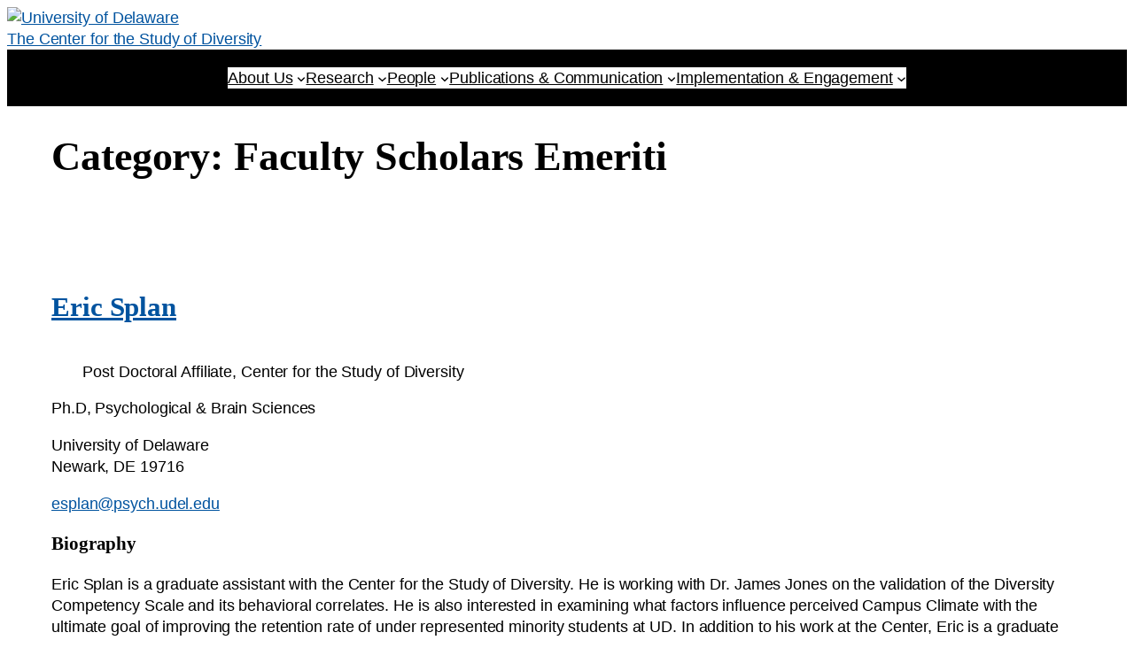

--- FILE ---
content_type: text/html; charset=UTF-8
request_url: https://csd.udel.edu/category/people/faculty-scholars-emeriti/
body_size: 32750
content:
<!DOCTYPE html>
<html lang="en-US">
<head>
	<meta charset="UTF-8" />
	<meta name="viewport" content="width=device-width, initial-scale=1" />
        <style id="udtbp-theme-social-css">
        .ud-footer--social .icon {color: # !important;}
        </style>
      <meta name='robots' content='max-image-preview:large' />
<meta name="google-site-verification" content="kDrDU37OfBMxc8mgt4i7m0te9MgfPn94mCEzlm0_LBk" /><title>
	Faculty Scholars Emeriti
	People | The Center for the Study of Diversity</title>
<link rel='dns-prefetch' href='//sites.udel.edu' />
<link rel="alternate" type="application/rss+xml" title="The Center for the Study of Diversity &raquo; Feed" href="https://csd.udel.edu/feed/" />
<link rel="alternate" type="application/rss+xml" title="The Center for the Study of Diversity &raquo; Comments Feed" href="https://csd.udel.edu/comments/feed/" />
<link rel="alternate" type="application/rss+xml" title="The Center for the Study of Diversity &raquo; Faculty Scholars Emeriti Category Feed" href="https://csd.udel.edu/category/people/faculty-scholars-emeriti/feed/" />
<style id='wp-img-auto-sizes-contain-inline-css'>
img:is([sizes=auto i],[sizes^="auto," i]){contain-intrinsic-size:3000px 1500px}
/*# sourceURL=wp-img-auto-sizes-contain-inline-css */
</style>
<link rel='stylesheet' id='formidable-css' href='https://csd.udel.edu?load_frmpro_css=true&#038;ver=10171647' media='all' />
<style id='wp-block-navigation-link-inline-css'>
.wp-block-navigation .wp-block-navigation-item__label{overflow-wrap:break-word}.wp-block-navigation .wp-block-navigation-item__description{display:none}.link-ui-tools{outline:1px solid #f0f0f0;padding:8px}.link-ui-block-inserter{padding-top:8px}.link-ui-block-inserter__back{margin-left:8px;text-transform:uppercase}
/*# sourceURL=https://sites.udel.edu/cas-csd/wp-includes/blocks/navigation-link/style.min.css */
</style>
<link rel='stylesheet' id='wp-block-navigation-css' href='https://sites.udel.edu/cas-csd/wp-includes/blocks/navigation/style.min.css?ver=6.9' media='all' />
<style id='wp-block-group-inline-css'>
.wp-block-group{box-sizing:border-box}:where(.wp-block-group.wp-block-group-is-layout-constrained){position:relative}
/*# sourceURL=https://sites.udel.edu/cas-csd/wp-includes/blocks/group/style.min.css */
</style>
<style id='wp-block-query-title-inline-css'>
.wp-block-query-title{box-sizing:border-box}
/*# sourceURL=https://sites.udel.edu/cas-csd/wp-includes/blocks/query-title/style.min.css */
</style>
<style id='wp-block-post-title-inline-css'>
.wp-block-post-title{box-sizing:border-box;word-break:break-word}.wp-block-post-title :where(a){display:inline-block;font-family:inherit;font-size:inherit;font-style:inherit;font-weight:inherit;letter-spacing:inherit;line-height:inherit;text-decoration:inherit}
/*# sourceURL=https://sites.udel.edu/cas-csd/wp-includes/blocks/post-title/style.min.css */
</style>
<style id='wp-block-image-inline-css'>
.wp-block-image>a,.wp-block-image>figure>a{display:inline-block}.wp-block-image img{box-sizing:border-box;height:auto;max-width:100%;vertical-align:bottom}@media not (prefers-reduced-motion){.wp-block-image img.hide{visibility:hidden}.wp-block-image img.show{animation:show-content-image .4s}}.wp-block-image[style*=border-radius] img,.wp-block-image[style*=border-radius]>a{border-radius:inherit}.wp-block-image.has-custom-border img{box-sizing:border-box}.wp-block-image.aligncenter{text-align:center}.wp-block-image.alignfull>a,.wp-block-image.alignwide>a{width:100%}.wp-block-image.alignfull img,.wp-block-image.alignwide img{height:auto;width:100%}.wp-block-image .aligncenter,.wp-block-image .alignleft,.wp-block-image .alignright,.wp-block-image.aligncenter,.wp-block-image.alignleft,.wp-block-image.alignright{display:table}.wp-block-image .aligncenter>figcaption,.wp-block-image .alignleft>figcaption,.wp-block-image .alignright>figcaption,.wp-block-image.aligncenter>figcaption,.wp-block-image.alignleft>figcaption,.wp-block-image.alignright>figcaption{caption-side:bottom;display:table-caption}.wp-block-image .alignleft{float:left;margin:.5em 1em .5em 0}.wp-block-image .alignright{float:right;margin:.5em 0 .5em 1em}.wp-block-image .aligncenter{margin-left:auto;margin-right:auto}.wp-block-image :where(figcaption){margin-bottom:1em;margin-top:.5em}.wp-block-image.is-style-circle-mask img{border-radius:9999px}@supports ((-webkit-mask-image:none) or (mask-image:none)) or (-webkit-mask-image:none){.wp-block-image.is-style-circle-mask img{border-radius:0;-webkit-mask-image:url('data:image/svg+xml;utf8,<svg viewBox="0 0 100 100" xmlns="http://www.w3.org/2000/svg"><circle cx="50" cy="50" r="50"/></svg>');mask-image:url('data:image/svg+xml;utf8,<svg viewBox="0 0 100 100" xmlns="http://www.w3.org/2000/svg"><circle cx="50" cy="50" r="50"/></svg>');mask-mode:alpha;-webkit-mask-position:center;mask-position:center;-webkit-mask-repeat:no-repeat;mask-repeat:no-repeat;-webkit-mask-size:contain;mask-size:contain}}:root :where(.wp-block-image.is-style-rounded img,.wp-block-image .is-style-rounded img){border-radius:9999px}.wp-block-image figure{margin:0}.wp-lightbox-container{display:flex;flex-direction:column;position:relative}.wp-lightbox-container img{cursor:zoom-in}.wp-lightbox-container img:hover+button{opacity:1}.wp-lightbox-container button{align-items:center;backdrop-filter:blur(16px) saturate(180%);background-color:#5a5a5a40;border:none;border-radius:4px;cursor:zoom-in;display:flex;height:20px;justify-content:center;opacity:0;padding:0;position:absolute;right:16px;text-align:center;top:16px;width:20px;z-index:100}@media not (prefers-reduced-motion){.wp-lightbox-container button{transition:opacity .2s ease}}.wp-lightbox-container button:focus-visible{outline:3px auto #5a5a5a40;outline:3px auto -webkit-focus-ring-color;outline-offset:3px}.wp-lightbox-container button:hover{cursor:pointer;opacity:1}.wp-lightbox-container button:focus{opacity:1}.wp-lightbox-container button:focus,.wp-lightbox-container button:hover,.wp-lightbox-container button:not(:hover):not(:active):not(.has-background){background-color:#5a5a5a40;border:none}.wp-lightbox-overlay{box-sizing:border-box;cursor:zoom-out;height:100vh;left:0;overflow:hidden;position:fixed;top:0;visibility:hidden;width:100%;z-index:100000}.wp-lightbox-overlay .close-button{align-items:center;cursor:pointer;display:flex;justify-content:center;min-height:40px;min-width:40px;padding:0;position:absolute;right:calc(env(safe-area-inset-right) + 16px);top:calc(env(safe-area-inset-top) + 16px);z-index:5000000}.wp-lightbox-overlay .close-button:focus,.wp-lightbox-overlay .close-button:hover,.wp-lightbox-overlay .close-button:not(:hover):not(:active):not(.has-background){background:none;border:none}.wp-lightbox-overlay .lightbox-image-container{height:var(--wp--lightbox-container-height);left:50%;overflow:hidden;position:absolute;top:50%;transform:translate(-50%,-50%);transform-origin:top left;width:var(--wp--lightbox-container-width);z-index:9999999999}.wp-lightbox-overlay .wp-block-image{align-items:center;box-sizing:border-box;display:flex;height:100%;justify-content:center;margin:0;position:relative;transform-origin:0 0;width:100%;z-index:3000000}.wp-lightbox-overlay .wp-block-image img{height:var(--wp--lightbox-image-height);min-height:var(--wp--lightbox-image-height);min-width:var(--wp--lightbox-image-width);width:var(--wp--lightbox-image-width)}.wp-lightbox-overlay .wp-block-image figcaption{display:none}.wp-lightbox-overlay button{background:none;border:none}.wp-lightbox-overlay .scrim{background-color:#fff;height:100%;opacity:.9;position:absolute;width:100%;z-index:2000000}.wp-lightbox-overlay.active{visibility:visible}@media not (prefers-reduced-motion){.wp-lightbox-overlay.active{animation:turn-on-visibility .25s both}.wp-lightbox-overlay.active img{animation:turn-on-visibility .35s both}.wp-lightbox-overlay.show-closing-animation:not(.active){animation:turn-off-visibility .35s both}.wp-lightbox-overlay.show-closing-animation:not(.active) img{animation:turn-off-visibility .25s both}.wp-lightbox-overlay.zoom.active{animation:none;opacity:1;visibility:visible}.wp-lightbox-overlay.zoom.active .lightbox-image-container{animation:lightbox-zoom-in .4s}.wp-lightbox-overlay.zoom.active .lightbox-image-container img{animation:none}.wp-lightbox-overlay.zoom.active .scrim{animation:turn-on-visibility .4s forwards}.wp-lightbox-overlay.zoom.show-closing-animation:not(.active){animation:none}.wp-lightbox-overlay.zoom.show-closing-animation:not(.active) .lightbox-image-container{animation:lightbox-zoom-out .4s}.wp-lightbox-overlay.zoom.show-closing-animation:not(.active) .lightbox-image-container img{animation:none}.wp-lightbox-overlay.zoom.show-closing-animation:not(.active) .scrim{animation:turn-off-visibility .4s forwards}}@keyframes show-content-image{0%{visibility:hidden}99%{visibility:hidden}to{visibility:visible}}@keyframes turn-on-visibility{0%{opacity:0}to{opacity:1}}@keyframes turn-off-visibility{0%{opacity:1;visibility:visible}99%{opacity:0;visibility:visible}to{opacity:0;visibility:hidden}}@keyframes lightbox-zoom-in{0%{transform:translate(calc((-100vw + var(--wp--lightbox-scrollbar-width))/2 + var(--wp--lightbox-initial-left-position)),calc(-50vh + var(--wp--lightbox-initial-top-position))) scale(var(--wp--lightbox-scale))}to{transform:translate(-50%,-50%) scale(1)}}@keyframes lightbox-zoom-out{0%{transform:translate(-50%,-50%) scale(1);visibility:visible}99%{visibility:visible}to{transform:translate(calc((-100vw + var(--wp--lightbox-scrollbar-width))/2 + var(--wp--lightbox-initial-left-position)),calc(-50vh + var(--wp--lightbox-initial-top-position))) scale(var(--wp--lightbox-scale));visibility:hidden}}
/*# sourceURL=https://sites.udel.edu/cas-csd/wp-includes/blocks/image/style.min.css */
</style>
<style id='wp-block-paragraph-inline-css'>
.is-small-text{font-size:.875em}.is-regular-text{font-size:1em}.is-large-text{font-size:2.25em}.is-larger-text{font-size:3em}.has-drop-cap:not(:focus):first-letter{float:left;font-size:8.4em;font-style:normal;font-weight:100;line-height:.68;margin:.05em .1em 0 0;text-transform:uppercase}body.rtl .has-drop-cap:not(:focus):first-letter{float:none;margin-left:.1em}p.has-drop-cap.has-background{overflow:hidden}:root :where(p.has-background){padding:1.25em 2.375em}:where(p.has-text-color:not(.has-link-color)) a{color:inherit}p.has-text-align-left[style*="writing-mode:vertical-lr"],p.has-text-align-right[style*="writing-mode:vertical-rl"]{rotate:180deg}
/*# sourceURL=https://sites.udel.edu/cas-csd/wp-includes/blocks/paragraph/style.min.css */
</style>
<style id='wp-block-heading-inline-css'>
h1:where(.wp-block-heading).has-background,h2:where(.wp-block-heading).has-background,h3:where(.wp-block-heading).has-background,h4:where(.wp-block-heading).has-background,h5:where(.wp-block-heading).has-background,h6:where(.wp-block-heading).has-background{padding:1.25em 2.375em}h1.has-text-align-left[style*=writing-mode]:where([style*=vertical-lr]),h1.has-text-align-right[style*=writing-mode]:where([style*=vertical-rl]),h2.has-text-align-left[style*=writing-mode]:where([style*=vertical-lr]),h2.has-text-align-right[style*=writing-mode]:where([style*=vertical-rl]),h3.has-text-align-left[style*=writing-mode]:where([style*=vertical-lr]),h3.has-text-align-right[style*=writing-mode]:where([style*=vertical-rl]),h4.has-text-align-left[style*=writing-mode]:where([style*=vertical-lr]),h4.has-text-align-right[style*=writing-mode]:where([style*=vertical-rl]),h5.has-text-align-left[style*=writing-mode]:where([style*=vertical-lr]),h5.has-text-align-right[style*=writing-mode]:where([style*=vertical-rl]),h6.has-text-align-left[style*=writing-mode]:where([style*=vertical-lr]),h6.has-text-align-right[style*=writing-mode]:where([style*=vertical-rl]){rotate:180deg}
/*# sourceURL=https://sites.udel.edu/cas-csd/wp-includes/blocks/heading/style.min.css */
</style>
<style id='wp-block-post-content-inline-css'>
.wp-block-post-content{display:flow-root}
/*# sourceURL=https://sites.udel.edu/cas-csd/wp-includes/blocks/post-content/style.min.css */
</style>
<style id='wp-block-post-date-inline-css'>
.wp-block-post-date{box-sizing:border-box}
/*# sourceURL=https://sites.udel.edu/cas-csd/wp-includes/blocks/post-date/style.min.css */
</style>
<style id='wp-block-post-template-inline-css'>
.wp-block-post-template{box-sizing:border-box;list-style:none;margin-bottom:0;margin-top:0;max-width:100%;padding:0}.wp-block-post-template.is-flex-container{display:flex;flex-direction:row;flex-wrap:wrap;gap:1.25em}.wp-block-post-template.is-flex-container>li{margin:0;width:100%}@media (min-width:600px){.wp-block-post-template.is-flex-container.is-flex-container.columns-2>li{width:calc(50% - .625em)}.wp-block-post-template.is-flex-container.is-flex-container.columns-3>li{width:calc(33.33333% - .83333em)}.wp-block-post-template.is-flex-container.is-flex-container.columns-4>li{width:calc(25% - .9375em)}.wp-block-post-template.is-flex-container.is-flex-container.columns-5>li{width:calc(20% - 1em)}.wp-block-post-template.is-flex-container.is-flex-container.columns-6>li{width:calc(16.66667% - 1.04167em)}}@media (max-width:600px){.wp-block-post-template-is-layout-grid.wp-block-post-template-is-layout-grid.wp-block-post-template-is-layout-grid.wp-block-post-template-is-layout-grid{grid-template-columns:1fr}}.wp-block-post-template-is-layout-constrained>li>.alignright,.wp-block-post-template-is-layout-flow>li>.alignright{float:right;margin-inline-end:0;margin-inline-start:2em}.wp-block-post-template-is-layout-constrained>li>.alignleft,.wp-block-post-template-is-layout-flow>li>.alignleft{float:left;margin-inline-end:2em;margin-inline-start:0}.wp-block-post-template-is-layout-constrained>li>.aligncenter,.wp-block-post-template-is-layout-flow>li>.aligncenter{margin-inline-end:auto;margin-inline-start:auto}
/*# sourceURL=https://sites.udel.edu/cas-csd/wp-includes/blocks/post-template/style.min.css */
</style>
<style id='wp-block-query-pagination-inline-css'>
.wp-block-query-pagination.is-content-justification-space-between>.wp-block-query-pagination-next:last-of-type{margin-inline-start:auto}.wp-block-query-pagination.is-content-justification-space-between>.wp-block-query-pagination-previous:first-child{margin-inline-end:auto}.wp-block-query-pagination .wp-block-query-pagination-previous-arrow{display:inline-block;margin-right:1ch}.wp-block-query-pagination .wp-block-query-pagination-previous-arrow:not(.is-arrow-chevron){transform:scaleX(1)}.wp-block-query-pagination .wp-block-query-pagination-next-arrow{display:inline-block;margin-left:1ch}.wp-block-query-pagination .wp-block-query-pagination-next-arrow:not(.is-arrow-chevron){transform:scaleX(1)}.wp-block-query-pagination.aligncenter{justify-content:center}
/*# sourceURL=https://sites.udel.edu/cas-csd/wp-includes/blocks/query-pagination/style.min.css */
</style>
<style id='wp-block-site-title-inline-css'>
.wp-block-site-title{box-sizing:border-box}.wp-block-site-title :where(a){color:inherit;font-family:inherit;font-size:inherit;font-style:inherit;font-weight:inherit;letter-spacing:inherit;line-height:inherit;text-decoration:inherit}
/*# sourceURL=https://sites.udel.edu/cas-csd/wp-includes/blocks/site-title/style.min.css */
</style>
<style id='wp-block-spacer-inline-css'>
.wp-block-spacer{clear:both}
/*# sourceURL=https://sites.udel.edu/cas-csd/wp-includes/blocks/spacer/style.min.css */
</style>
<style id='wp-block-columns-inline-css'>
.wp-block-columns{box-sizing:border-box;display:flex;flex-wrap:wrap!important}@media (min-width:782px){.wp-block-columns{flex-wrap:nowrap!important}}.wp-block-columns{align-items:normal!important}.wp-block-columns.are-vertically-aligned-top{align-items:flex-start}.wp-block-columns.are-vertically-aligned-center{align-items:center}.wp-block-columns.are-vertically-aligned-bottom{align-items:flex-end}@media (max-width:781px){.wp-block-columns:not(.is-not-stacked-on-mobile)>.wp-block-column{flex-basis:100%!important}}@media (min-width:782px){.wp-block-columns:not(.is-not-stacked-on-mobile)>.wp-block-column{flex-basis:0;flex-grow:1}.wp-block-columns:not(.is-not-stacked-on-mobile)>.wp-block-column[style*=flex-basis]{flex-grow:0}}.wp-block-columns.is-not-stacked-on-mobile{flex-wrap:nowrap!important}.wp-block-columns.is-not-stacked-on-mobile>.wp-block-column{flex-basis:0;flex-grow:1}.wp-block-columns.is-not-stacked-on-mobile>.wp-block-column[style*=flex-basis]{flex-grow:0}:where(.wp-block-columns){margin-bottom:1.75em}:where(.wp-block-columns.has-background){padding:1.25em 2.375em}.wp-block-column{flex-grow:1;min-width:0;overflow-wrap:break-word;word-break:break-word}.wp-block-column.is-vertically-aligned-top{align-self:flex-start}.wp-block-column.is-vertically-aligned-center{align-self:center}.wp-block-column.is-vertically-aligned-bottom{align-self:flex-end}.wp-block-column.is-vertically-aligned-stretch{align-self:stretch}.wp-block-column.is-vertically-aligned-bottom,.wp-block-column.is-vertically-aligned-center,.wp-block-column.is-vertically-aligned-top{width:100%}
/*# sourceURL=https://sites.udel.edu/cas-csd/wp-includes/blocks/columns/style.min.css */
</style>
<style id='wp-block-social-links-inline-css'>
.wp-block-social-links{background:none;box-sizing:border-box;margin-left:0;padding-left:0;padding-right:0;text-indent:0}.wp-block-social-links .wp-social-link a,.wp-block-social-links .wp-social-link a:hover{border-bottom:0;box-shadow:none;text-decoration:none}.wp-block-social-links .wp-social-link svg{height:1em;width:1em}.wp-block-social-links .wp-social-link span:not(.screen-reader-text){font-size:.65em;margin-left:.5em;margin-right:.5em}.wp-block-social-links.has-small-icon-size{font-size:16px}.wp-block-social-links,.wp-block-social-links.has-normal-icon-size{font-size:24px}.wp-block-social-links.has-large-icon-size{font-size:36px}.wp-block-social-links.has-huge-icon-size{font-size:48px}.wp-block-social-links.aligncenter{display:flex;justify-content:center}.wp-block-social-links.alignright{justify-content:flex-end}.wp-block-social-link{border-radius:9999px;display:block}@media not (prefers-reduced-motion){.wp-block-social-link{transition:transform .1s ease}}.wp-block-social-link{height:auto}.wp-block-social-link a{align-items:center;display:flex;line-height:0}.wp-block-social-link:hover{transform:scale(1.1)}.wp-block-social-links .wp-block-social-link.wp-social-link{display:inline-block;margin:0;padding:0}.wp-block-social-links .wp-block-social-link.wp-social-link .wp-block-social-link-anchor,.wp-block-social-links .wp-block-social-link.wp-social-link .wp-block-social-link-anchor svg,.wp-block-social-links .wp-block-social-link.wp-social-link .wp-block-social-link-anchor:active,.wp-block-social-links .wp-block-social-link.wp-social-link .wp-block-social-link-anchor:hover,.wp-block-social-links .wp-block-social-link.wp-social-link .wp-block-social-link-anchor:visited{color:currentColor;fill:currentColor}:where(.wp-block-social-links:not(.is-style-logos-only)) .wp-social-link{background-color:#f0f0f0;color:#444}:where(.wp-block-social-links:not(.is-style-logos-only)) .wp-social-link-amazon{background-color:#f90;color:#fff}:where(.wp-block-social-links:not(.is-style-logos-only)) .wp-social-link-bandcamp{background-color:#1ea0c3;color:#fff}:where(.wp-block-social-links:not(.is-style-logos-only)) .wp-social-link-behance{background-color:#0757fe;color:#fff}:where(.wp-block-social-links:not(.is-style-logos-only)) .wp-social-link-bluesky{background-color:#0a7aff;color:#fff}:where(.wp-block-social-links:not(.is-style-logos-only)) .wp-social-link-codepen{background-color:#1e1f26;color:#fff}:where(.wp-block-social-links:not(.is-style-logos-only)) .wp-social-link-deviantart{background-color:#02e49b;color:#fff}:where(.wp-block-social-links:not(.is-style-logos-only)) .wp-social-link-discord{background-color:#5865f2;color:#fff}:where(.wp-block-social-links:not(.is-style-logos-only)) .wp-social-link-dribbble{background-color:#e94c89;color:#fff}:where(.wp-block-social-links:not(.is-style-logos-only)) .wp-social-link-dropbox{background-color:#4280ff;color:#fff}:where(.wp-block-social-links:not(.is-style-logos-only)) .wp-social-link-etsy{background-color:#f45800;color:#fff}:where(.wp-block-social-links:not(.is-style-logos-only)) .wp-social-link-facebook{background-color:#0866ff;color:#fff}:where(.wp-block-social-links:not(.is-style-logos-only)) .wp-social-link-fivehundredpx{background-color:#000;color:#fff}:where(.wp-block-social-links:not(.is-style-logos-only)) .wp-social-link-flickr{background-color:#0461dd;color:#fff}:where(.wp-block-social-links:not(.is-style-logos-only)) .wp-social-link-foursquare{background-color:#e65678;color:#fff}:where(.wp-block-social-links:not(.is-style-logos-only)) .wp-social-link-github{background-color:#24292d;color:#fff}:where(.wp-block-social-links:not(.is-style-logos-only)) .wp-social-link-goodreads{background-color:#eceadd;color:#382110}:where(.wp-block-social-links:not(.is-style-logos-only)) .wp-social-link-google{background-color:#ea4434;color:#fff}:where(.wp-block-social-links:not(.is-style-logos-only)) .wp-social-link-gravatar{background-color:#1d4fc4;color:#fff}:where(.wp-block-social-links:not(.is-style-logos-only)) .wp-social-link-instagram{background-color:#f00075;color:#fff}:where(.wp-block-social-links:not(.is-style-logos-only)) .wp-social-link-lastfm{background-color:#e21b24;color:#fff}:where(.wp-block-social-links:not(.is-style-logos-only)) .wp-social-link-linkedin{background-color:#0d66c2;color:#fff}:where(.wp-block-social-links:not(.is-style-logos-only)) .wp-social-link-mastodon{background-color:#3288d4;color:#fff}:where(.wp-block-social-links:not(.is-style-logos-only)) .wp-social-link-medium{background-color:#000;color:#fff}:where(.wp-block-social-links:not(.is-style-logos-only)) .wp-social-link-meetup{background-color:#f6405f;color:#fff}:where(.wp-block-social-links:not(.is-style-logos-only)) .wp-social-link-patreon{background-color:#000;color:#fff}:where(.wp-block-social-links:not(.is-style-logos-only)) .wp-social-link-pinterest{background-color:#e60122;color:#fff}:where(.wp-block-social-links:not(.is-style-logos-only)) .wp-social-link-pocket{background-color:#ef4155;color:#fff}:where(.wp-block-social-links:not(.is-style-logos-only)) .wp-social-link-reddit{background-color:#ff4500;color:#fff}:where(.wp-block-social-links:not(.is-style-logos-only)) .wp-social-link-skype{background-color:#0478d7;color:#fff}:where(.wp-block-social-links:not(.is-style-logos-only)) .wp-social-link-snapchat{background-color:#fefc00;color:#fff;stroke:#000}:where(.wp-block-social-links:not(.is-style-logos-only)) .wp-social-link-soundcloud{background-color:#ff5600;color:#fff}:where(.wp-block-social-links:not(.is-style-logos-only)) .wp-social-link-spotify{background-color:#1bd760;color:#fff}:where(.wp-block-social-links:not(.is-style-logos-only)) .wp-social-link-telegram{background-color:#2aabee;color:#fff}:where(.wp-block-social-links:not(.is-style-logos-only)) .wp-social-link-threads{background-color:#000;color:#fff}:where(.wp-block-social-links:not(.is-style-logos-only)) .wp-social-link-tiktok{background-color:#000;color:#fff}:where(.wp-block-social-links:not(.is-style-logos-only)) .wp-social-link-tumblr{background-color:#011835;color:#fff}:where(.wp-block-social-links:not(.is-style-logos-only)) .wp-social-link-twitch{background-color:#6440a4;color:#fff}:where(.wp-block-social-links:not(.is-style-logos-only)) .wp-social-link-twitter{background-color:#1da1f2;color:#fff}:where(.wp-block-social-links:not(.is-style-logos-only)) .wp-social-link-vimeo{background-color:#1eb7ea;color:#fff}:where(.wp-block-social-links:not(.is-style-logos-only)) .wp-social-link-vk{background-color:#4680c2;color:#fff}:where(.wp-block-social-links:not(.is-style-logos-only)) .wp-social-link-wordpress{background-color:#3499cd;color:#fff}:where(.wp-block-social-links:not(.is-style-logos-only)) .wp-social-link-whatsapp{background-color:#25d366;color:#fff}:where(.wp-block-social-links:not(.is-style-logos-only)) .wp-social-link-x{background-color:#000;color:#fff}:where(.wp-block-social-links:not(.is-style-logos-only)) .wp-social-link-yelp{background-color:#d32422;color:#fff}:where(.wp-block-social-links:not(.is-style-logos-only)) .wp-social-link-youtube{background-color:red;color:#fff}:where(.wp-block-social-links.is-style-logos-only) .wp-social-link{background:none}:where(.wp-block-social-links.is-style-logos-only) .wp-social-link svg{height:1.25em;width:1.25em}:where(.wp-block-social-links.is-style-logos-only) .wp-social-link-amazon{color:#f90}:where(.wp-block-social-links.is-style-logos-only) .wp-social-link-bandcamp{color:#1ea0c3}:where(.wp-block-social-links.is-style-logos-only) .wp-social-link-behance{color:#0757fe}:where(.wp-block-social-links.is-style-logos-only) .wp-social-link-bluesky{color:#0a7aff}:where(.wp-block-social-links.is-style-logos-only) .wp-social-link-codepen{color:#1e1f26}:where(.wp-block-social-links.is-style-logos-only) .wp-social-link-deviantart{color:#02e49b}:where(.wp-block-social-links.is-style-logos-only) .wp-social-link-discord{color:#5865f2}:where(.wp-block-social-links.is-style-logos-only) .wp-social-link-dribbble{color:#e94c89}:where(.wp-block-social-links.is-style-logos-only) .wp-social-link-dropbox{color:#4280ff}:where(.wp-block-social-links.is-style-logos-only) .wp-social-link-etsy{color:#f45800}:where(.wp-block-social-links.is-style-logos-only) .wp-social-link-facebook{color:#0866ff}:where(.wp-block-social-links.is-style-logos-only) .wp-social-link-fivehundredpx{color:#000}:where(.wp-block-social-links.is-style-logos-only) .wp-social-link-flickr{color:#0461dd}:where(.wp-block-social-links.is-style-logos-only) .wp-social-link-foursquare{color:#e65678}:where(.wp-block-social-links.is-style-logos-only) .wp-social-link-github{color:#24292d}:where(.wp-block-social-links.is-style-logos-only) .wp-social-link-goodreads{color:#382110}:where(.wp-block-social-links.is-style-logos-only) .wp-social-link-google{color:#ea4434}:where(.wp-block-social-links.is-style-logos-only) .wp-social-link-gravatar{color:#1d4fc4}:where(.wp-block-social-links.is-style-logos-only) .wp-social-link-instagram{color:#f00075}:where(.wp-block-social-links.is-style-logos-only) .wp-social-link-lastfm{color:#e21b24}:where(.wp-block-social-links.is-style-logos-only) .wp-social-link-linkedin{color:#0d66c2}:where(.wp-block-social-links.is-style-logos-only) .wp-social-link-mastodon{color:#3288d4}:where(.wp-block-social-links.is-style-logos-only) .wp-social-link-medium{color:#000}:where(.wp-block-social-links.is-style-logos-only) .wp-social-link-meetup{color:#f6405f}:where(.wp-block-social-links.is-style-logos-only) .wp-social-link-patreon{color:#000}:where(.wp-block-social-links.is-style-logos-only) .wp-social-link-pinterest{color:#e60122}:where(.wp-block-social-links.is-style-logos-only) .wp-social-link-pocket{color:#ef4155}:where(.wp-block-social-links.is-style-logos-only) .wp-social-link-reddit{color:#ff4500}:where(.wp-block-social-links.is-style-logos-only) .wp-social-link-skype{color:#0478d7}:where(.wp-block-social-links.is-style-logos-only) .wp-social-link-snapchat{color:#fff;stroke:#000}:where(.wp-block-social-links.is-style-logos-only) .wp-social-link-soundcloud{color:#ff5600}:where(.wp-block-social-links.is-style-logos-only) .wp-social-link-spotify{color:#1bd760}:where(.wp-block-social-links.is-style-logos-only) .wp-social-link-telegram{color:#2aabee}:where(.wp-block-social-links.is-style-logos-only) .wp-social-link-threads{color:#000}:where(.wp-block-social-links.is-style-logos-only) .wp-social-link-tiktok{color:#000}:where(.wp-block-social-links.is-style-logos-only) .wp-social-link-tumblr{color:#011835}:where(.wp-block-social-links.is-style-logos-only) .wp-social-link-twitch{color:#6440a4}:where(.wp-block-social-links.is-style-logos-only) .wp-social-link-twitter{color:#1da1f2}:where(.wp-block-social-links.is-style-logos-only) .wp-social-link-vimeo{color:#1eb7ea}:where(.wp-block-social-links.is-style-logos-only) .wp-social-link-vk{color:#4680c2}:where(.wp-block-social-links.is-style-logos-only) .wp-social-link-whatsapp{color:#25d366}:where(.wp-block-social-links.is-style-logos-only) .wp-social-link-wordpress{color:#3499cd}:where(.wp-block-social-links.is-style-logos-only) .wp-social-link-x{color:#000}:where(.wp-block-social-links.is-style-logos-only) .wp-social-link-yelp{color:#d32422}:where(.wp-block-social-links.is-style-logos-only) .wp-social-link-youtube{color:red}.wp-block-social-links.is-style-pill-shape .wp-social-link{width:auto}:root :where(.wp-block-social-links .wp-social-link a){padding:.25em}:root :where(.wp-block-social-links.is-style-logos-only .wp-social-link a){padding:0}:root :where(.wp-block-social-links.is-style-pill-shape .wp-social-link a){padding-left:.6666666667em;padding-right:.6666666667em}.wp-block-social-links:not(.has-icon-color):not(.has-icon-background-color) .wp-social-link-snapchat .wp-block-social-link-label{color:#000}
/*# sourceURL=https://sites.udel.edu/cas-csd/wp-includes/blocks/social-links/style.min.css */
</style>
<style id='wp-emoji-styles-inline-css'>

	img.wp-smiley, img.emoji {
		display: inline !important;
		border: none !important;
		box-shadow: none !important;
		height: 1em !important;
		width: 1em !important;
		margin: 0 0.07em !important;
		vertical-align: -0.1em !important;
		background: none !important;
		padding: 0 !important;
	}
/*# sourceURL=wp-emoji-styles-inline-css */
</style>
<style id='wp-block-library-inline-css'>
:root{--wp-block-synced-color:#7a00df;--wp-block-synced-color--rgb:122,0,223;--wp-bound-block-color:var(--wp-block-synced-color);--wp-editor-canvas-background:#ddd;--wp-admin-theme-color:#007cba;--wp-admin-theme-color--rgb:0,124,186;--wp-admin-theme-color-darker-10:#006ba1;--wp-admin-theme-color-darker-10--rgb:0,107,160.5;--wp-admin-theme-color-darker-20:#005a87;--wp-admin-theme-color-darker-20--rgb:0,90,135;--wp-admin-border-width-focus:2px}@media (min-resolution:192dpi){:root{--wp-admin-border-width-focus:1.5px}}.wp-element-button{cursor:pointer}:root .has-very-light-gray-background-color{background-color:#eee}:root .has-very-dark-gray-background-color{background-color:#313131}:root .has-very-light-gray-color{color:#eee}:root .has-very-dark-gray-color{color:#313131}:root .has-vivid-green-cyan-to-vivid-cyan-blue-gradient-background{background:linear-gradient(135deg,#00d084,#0693e3)}:root .has-purple-crush-gradient-background{background:linear-gradient(135deg,#34e2e4,#4721fb 50%,#ab1dfe)}:root .has-hazy-dawn-gradient-background{background:linear-gradient(135deg,#faaca8,#dad0ec)}:root .has-subdued-olive-gradient-background{background:linear-gradient(135deg,#fafae1,#67a671)}:root .has-atomic-cream-gradient-background{background:linear-gradient(135deg,#fdd79a,#004a59)}:root .has-nightshade-gradient-background{background:linear-gradient(135deg,#330968,#31cdcf)}:root .has-midnight-gradient-background{background:linear-gradient(135deg,#020381,#2874fc)}:root{--wp--preset--font-size--normal:16px;--wp--preset--font-size--huge:42px}.has-regular-font-size{font-size:1em}.has-larger-font-size{font-size:2.625em}.has-normal-font-size{font-size:var(--wp--preset--font-size--normal)}.has-huge-font-size{font-size:var(--wp--preset--font-size--huge)}.has-text-align-center{text-align:center}.has-text-align-left{text-align:left}.has-text-align-right{text-align:right}.has-fit-text{white-space:nowrap!important}#end-resizable-editor-section{display:none}.aligncenter{clear:both}.items-justified-left{justify-content:flex-start}.items-justified-center{justify-content:center}.items-justified-right{justify-content:flex-end}.items-justified-space-between{justify-content:space-between}.screen-reader-text{border:0;clip-path:inset(50%);height:1px;margin:-1px;overflow:hidden;padding:0;position:absolute;width:1px;word-wrap:normal!important}.screen-reader-text:focus{background-color:#ddd;clip-path:none;color:#444;display:block;font-size:1em;height:auto;left:5px;line-height:normal;padding:15px 23px 14px;text-decoration:none;top:5px;width:auto;z-index:100000}html :where(.has-border-color){border-style:solid}html :where([style*=border-top-color]){border-top-style:solid}html :where([style*=border-right-color]){border-right-style:solid}html :where([style*=border-bottom-color]){border-bottom-style:solid}html :where([style*=border-left-color]){border-left-style:solid}html :where([style*=border-width]){border-style:solid}html :where([style*=border-top-width]){border-top-style:solid}html :where([style*=border-right-width]){border-right-style:solid}html :where([style*=border-bottom-width]){border-bottom-style:solid}html :where([style*=border-left-width]){border-left-style:solid}html :where(img[class*=wp-image-]){height:auto;max-width:100%}:where(figure){margin:0 0 1em}html :where(.is-position-sticky){--wp-admin--admin-bar--position-offset:var(--wp-admin--admin-bar--height,0px)}@media screen and (max-width:600px){html :where(.is-position-sticky){--wp-admin--admin-bar--position-offset:0px}}
/*# sourceURL=/wp-includes/css/dist/block-library/common.min.css */
</style>
<link rel='stylesheet' id='awsm-ead-plus-public-css' href='https://csd.udel.edu/wp-content/plugins/embed-any-document-plus/css/embed-public.min.css?ver=2.8.2' media='all' />
<link rel='stylesheet' id='coblocks-extensions-css' href='https://csd.udel.edu/wp-content/plugins/coblocks/dist/style-coblocks-extensions.css?ver=3.1.16.1' media='all' />
<link rel='stylesheet' id='coblocks-animation-css' href='https://csd.udel.edu/wp-content/plugins/coblocks/dist/style-coblocks-animation.css?ver=2677611078ee87eb3b1c' media='all' />
<style id='global-styles-inline-css'>
:root{--wp--preset--aspect-ratio--square: 1;--wp--preset--aspect-ratio--4-3: 4/3;--wp--preset--aspect-ratio--3-4: 3/4;--wp--preset--aspect-ratio--3-2: 3/2;--wp--preset--aspect-ratio--2-3: 2/3;--wp--preset--aspect-ratio--16-9: 16/9;--wp--preset--aspect-ratio--9-16: 9/16;--wp--preset--color--black: #000000;--wp--preset--color--cyan-bluish-gray: #abb8c3;--wp--preset--color--white: #ffffff;--wp--preset--color--pale-pink: #f78da7;--wp--preset--color--vivid-red: #cf2e2e;--wp--preset--color--luminous-vivid-orange: #ff6900;--wp--preset--color--luminous-vivid-amber: #fcb900;--wp--preset--color--light-green-cyan: #7bdcb5;--wp--preset--color--vivid-green-cyan: #00d084;--wp--preset--color--pale-cyan-blue: #8ed1fc;--wp--preset--color--vivid-cyan-blue: #0693e3;--wp--preset--color--vivid-purple: #9b51e0;--wp--preset--color--base: #ffffff;--wp--preset--color--contrast: #000000;--wp--preset--color--accent-1: #ffd200;--wp--preset--color--accent-2: #00539f;--wp--preset--color--accent-3: #bdbdbd;--wp--preset--color--accent-4: #f5f5f5;--wp--preset--gradient--vivid-cyan-blue-to-vivid-purple: linear-gradient(135deg,rgb(6,147,227) 0%,rgb(155,81,224) 100%);--wp--preset--gradient--light-green-cyan-to-vivid-green-cyan: linear-gradient(135deg,rgb(122,220,180) 0%,rgb(0,208,130) 100%);--wp--preset--gradient--luminous-vivid-amber-to-luminous-vivid-orange: linear-gradient(135deg,rgb(252,185,0) 0%,rgb(255,105,0) 100%);--wp--preset--gradient--luminous-vivid-orange-to-vivid-red: linear-gradient(135deg,rgb(255,105,0) 0%,rgb(207,46,46) 100%);--wp--preset--gradient--very-light-gray-to-cyan-bluish-gray: linear-gradient(135deg,rgb(238,238,238) 0%,rgb(169,184,195) 100%);--wp--preset--gradient--cool-to-warm-spectrum: linear-gradient(135deg,rgb(74,234,220) 0%,rgb(151,120,209) 20%,rgb(207,42,186) 40%,rgb(238,44,130) 60%,rgb(251,105,98) 80%,rgb(254,248,76) 100%);--wp--preset--gradient--blush-light-purple: linear-gradient(135deg,rgb(255,206,236) 0%,rgb(152,150,240) 100%);--wp--preset--gradient--blush-bordeaux: linear-gradient(135deg,rgb(254,205,165) 0%,rgb(254,45,45) 50%,rgb(107,0,62) 100%);--wp--preset--gradient--luminous-dusk: linear-gradient(135deg,rgb(255,203,112) 0%,rgb(199,81,192) 50%,rgb(65,88,208) 100%);--wp--preset--gradient--pale-ocean: linear-gradient(135deg,rgb(255,245,203) 0%,rgb(182,227,212) 50%,rgb(51,167,181) 100%);--wp--preset--gradient--electric-grass: linear-gradient(135deg,rgb(202,248,128) 0%,rgb(113,206,126) 100%);--wp--preset--gradient--midnight: linear-gradient(135deg,rgb(2,3,129) 0%,rgb(40,116,252) 100%);--wp--preset--font-size--small: 0.875rem;--wp--preset--font-size--medium: clamp(1rem, 1rem + ((1vw - 0.2rem) * 0.179), 1.125rem);--wp--preset--font-size--large: clamp(1.125rem, 1.125rem + ((1vw - 0.2rem) * 0.357), 1.375rem);--wp--preset--font-size--x-large: clamp(1.75rem, 1.75rem + ((1vw - 0.2rem) * 0.357), 2rem);--wp--preset--font-size--xx-large: clamp(2.15rem, 2.15rem + ((1vw - 0.2rem) * 1.214), 3rem);--wp--preset--font-family--fira-code: "Fira Code", monospace;--wp--preset--font-family--open-sans: "Open Sans", sans-serif;--wp--preset--font-family--greycliff-cf: "Greycliff CF";--wp--preset--spacing--20: 10px;--wp--preset--spacing--30: 20px;--wp--preset--spacing--40: 30px;--wp--preset--spacing--50: clamp(30px, 5vw, 50px);--wp--preset--spacing--60: clamp(30px, 7vw, 70px);--wp--preset--spacing--70: clamp(50px, 7vw, 90px);--wp--preset--spacing--80: clamp(70px, 10vw, 140px);--wp--preset--shadow--natural: 6px 6px 9px rgba(0, 0, 0, 0.2);--wp--preset--shadow--deep: 12px 12px 50px rgba(0, 0, 0, 0.4);--wp--preset--shadow--sharp: 6px 6px 0px rgba(0, 0, 0, 0.2);--wp--preset--shadow--outlined: 6px 6px 0px -3px rgb(255, 255, 255), 6px 6px rgb(0, 0, 0);--wp--preset--shadow--crisp: 6px 6px 0px rgb(0, 0, 0);}:root { --wp--style--global--content-size: 1280px;--wp--style--global--wide-size: 1440px; }:where(body) { margin: 0; }.wp-site-blocks { padding-top: var(--wp--style--root--padding-top); padding-bottom: var(--wp--style--root--padding-bottom); }.has-global-padding { padding-right: var(--wp--style--root--padding-right); padding-left: var(--wp--style--root--padding-left); }.has-global-padding > .alignfull { margin-right: calc(var(--wp--style--root--padding-right) * -1); margin-left: calc(var(--wp--style--root--padding-left) * -1); }.has-global-padding :where(:not(.alignfull.is-layout-flow) > .has-global-padding:not(.wp-block-block, .alignfull)) { padding-right: 0; padding-left: 0; }.has-global-padding :where(:not(.alignfull.is-layout-flow) > .has-global-padding:not(.wp-block-block, .alignfull)) > .alignfull { margin-left: 0; margin-right: 0; }.wp-site-blocks > .alignleft { float: left; margin-right: 2em; }.wp-site-blocks > .alignright { float: right; margin-left: 2em; }.wp-site-blocks > .aligncenter { justify-content: center; margin-left: auto; margin-right: auto; }:where(.wp-site-blocks) > * { margin-block-start: 24px; margin-block-end: 0; }:where(.wp-site-blocks) > :first-child { margin-block-start: 0; }:where(.wp-site-blocks) > :last-child { margin-block-end: 0; }:root { --wp--style--block-gap: 24px; }:root :where(.is-layout-flow) > :first-child{margin-block-start: 0;}:root :where(.is-layout-flow) > :last-child{margin-block-end: 0;}:root :where(.is-layout-flow) > *{margin-block-start: 24px;margin-block-end: 0;}:root :where(.is-layout-constrained) > :first-child{margin-block-start: 0;}:root :where(.is-layout-constrained) > :last-child{margin-block-end: 0;}:root :where(.is-layout-constrained) > *{margin-block-start: 24px;margin-block-end: 0;}:root :where(.is-layout-flex){gap: 24px;}:root :where(.is-layout-grid){gap: 24px;}.is-layout-flow > .alignleft{float: left;margin-inline-start: 0;margin-inline-end: 2em;}.is-layout-flow > .alignright{float: right;margin-inline-start: 2em;margin-inline-end: 0;}.is-layout-flow > .aligncenter{margin-left: auto !important;margin-right: auto !important;}.is-layout-constrained > .alignleft{float: left;margin-inline-start: 0;margin-inline-end: 2em;}.is-layout-constrained > .alignright{float: right;margin-inline-start: 2em;margin-inline-end: 0;}.is-layout-constrained > .aligncenter{margin-left: auto !important;margin-right: auto !important;}.is-layout-constrained > :where(:not(.alignleft):not(.alignright):not(.alignfull)){max-width: var(--wp--style--global--content-size);margin-left: auto !important;margin-right: auto !important;}.is-layout-constrained > .alignwide{max-width: var(--wp--style--global--wide-size);}body .is-layout-flex{display: flex;}.is-layout-flex{flex-wrap: wrap;align-items: center;}.is-layout-flex > :is(*, div){margin: 0;}body .is-layout-grid{display: grid;}.is-layout-grid > :is(*, div){margin: 0;}body{background-color: var(--wp--preset--color--base);color: var(--wp--preset--color--contrast);font-family: var(--wp--preset--font-family--open-sans);font-size: var(--wp--preset--font-size--medium);font-style: normal;font-weight: 300;letter-spacing: -0.1px;line-height: 1.4em;--wp--style--root--padding-top: 0px;--wp--style--root--padding-right: var(--wp--preset--spacing--50);--wp--style--root--padding-bottom: 0px;--wp--style--root--padding-left: var(--wp--preset--spacing--50);}a:where(:not(.wp-element-button)){color: currentColor;font-family: var(--wp--preset--font-family--open-sans);text-decoration: underline;}:root :where(a:where(:not(.wp-element-button)):hover){text-decoration: none;}h1, h2, h3, h4, h5, h6{font-family: var(--wp--preset--font-family--greycliff-cf);font-style: normal;font-weight: 700;letter-spacing: -0.1px;line-height: 1.125;}h1{font-size: var(--wp--preset--font-size--xx-large);}h2{font-size: var(--wp--preset--font-size--x-large);}h3{font-size: var(--wp--preset--font-size--large);}h4{font-size: var(--wp--preset--font-size--medium);}h5{font-size: var(--wp--preset--font-size--small);letter-spacing: 0.5px;}h6{font-size: var(--wp--preset--font-size--small);font-weight: 700;letter-spacing: 1.4px;text-transform: uppercase;}:root :where(.wp-element-button, .wp-block-button__link){background-color: var(--wp--preset--color--contrast);border-width: 0;color: var(--wp--preset--color--base);font-family: var(--wp--preset--font-family--greycliff-cf);font-size: var(--wp--preset--font-size--medium);font-style: inherit;font-weight: inherit;letter-spacing: inherit;line-height: inherit;padding-top: 1rem;padding-right: 2.25rem;padding-bottom: 1rem;padding-left: 2.25rem;text-decoration: none;text-transform: inherit;}:root :where(.wp-element-button:visited, .wp-block-button__link:visited){color: var(--wp--preset--color--base);}:root :where(.wp-element-button:hover, .wp-block-button__link:hover){background-color: color-mix(in srgb, var(--wp--preset--color--contrast) 85%, transparent);border-color: transparent;color: var(--wp--preset--color--base);}:root :where(.wp-element-button:focus, .wp-block-button__link:focus){outline-color: var(--wp--preset--color--accent-4);outline-offset: 2px;}:root :where(.wp-element-caption, .wp-block-audio figcaption, .wp-block-embed figcaption, .wp-block-gallery figcaption, .wp-block-image figcaption, .wp-block-table figcaption, .wp-block-video figcaption){font-family: var(--wp--preset--font-family--open-sans);font-size: var(--wp--preset--font-size--small);line-height: 1.4;}.has-black-color{color: var(--wp--preset--color--black) !important;}.has-cyan-bluish-gray-color{color: var(--wp--preset--color--cyan-bluish-gray) !important;}.has-white-color{color: var(--wp--preset--color--white) !important;}.has-pale-pink-color{color: var(--wp--preset--color--pale-pink) !important;}.has-vivid-red-color{color: var(--wp--preset--color--vivid-red) !important;}.has-luminous-vivid-orange-color{color: var(--wp--preset--color--luminous-vivid-orange) !important;}.has-luminous-vivid-amber-color{color: var(--wp--preset--color--luminous-vivid-amber) !important;}.has-light-green-cyan-color{color: var(--wp--preset--color--light-green-cyan) !important;}.has-vivid-green-cyan-color{color: var(--wp--preset--color--vivid-green-cyan) !important;}.has-pale-cyan-blue-color{color: var(--wp--preset--color--pale-cyan-blue) !important;}.has-vivid-cyan-blue-color{color: var(--wp--preset--color--vivid-cyan-blue) !important;}.has-vivid-purple-color{color: var(--wp--preset--color--vivid-purple) !important;}.has-base-color{color: var(--wp--preset--color--base) !important;}.has-contrast-color{color: var(--wp--preset--color--contrast) !important;}.has-accent-1-color{color: var(--wp--preset--color--accent-1) !important;}.has-accent-2-color{color: var(--wp--preset--color--accent-2) !important;}.has-accent-3-color{color: var(--wp--preset--color--accent-3) !important;}.has-accent-4-color{color: var(--wp--preset--color--accent-4) !important;}.has-black-background-color{background-color: var(--wp--preset--color--black) !important;}.has-cyan-bluish-gray-background-color{background-color: var(--wp--preset--color--cyan-bluish-gray) !important;}.has-white-background-color{background-color: var(--wp--preset--color--white) !important;}.has-pale-pink-background-color{background-color: var(--wp--preset--color--pale-pink) !important;}.has-vivid-red-background-color{background-color: var(--wp--preset--color--vivid-red) !important;}.has-luminous-vivid-orange-background-color{background-color: var(--wp--preset--color--luminous-vivid-orange) !important;}.has-luminous-vivid-amber-background-color{background-color: var(--wp--preset--color--luminous-vivid-amber) !important;}.has-light-green-cyan-background-color{background-color: var(--wp--preset--color--light-green-cyan) !important;}.has-vivid-green-cyan-background-color{background-color: var(--wp--preset--color--vivid-green-cyan) !important;}.has-pale-cyan-blue-background-color{background-color: var(--wp--preset--color--pale-cyan-blue) !important;}.has-vivid-cyan-blue-background-color{background-color: var(--wp--preset--color--vivid-cyan-blue) !important;}.has-vivid-purple-background-color{background-color: var(--wp--preset--color--vivid-purple) !important;}.has-base-background-color{background-color: var(--wp--preset--color--base) !important;}.has-contrast-background-color{background-color: var(--wp--preset--color--contrast) !important;}.has-accent-1-background-color{background-color: var(--wp--preset--color--accent-1) !important;}.has-accent-2-background-color{background-color: var(--wp--preset--color--accent-2) !important;}.has-accent-3-background-color{background-color: var(--wp--preset--color--accent-3) !important;}.has-accent-4-background-color{background-color: var(--wp--preset--color--accent-4) !important;}.has-black-border-color{border-color: var(--wp--preset--color--black) !important;}.has-cyan-bluish-gray-border-color{border-color: var(--wp--preset--color--cyan-bluish-gray) !important;}.has-white-border-color{border-color: var(--wp--preset--color--white) !important;}.has-pale-pink-border-color{border-color: var(--wp--preset--color--pale-pink) !important;}.has-vivid-red-border-color{border-color: var(--wp--preset--color--vivid-red) !important;}.has-luminous-vivid-orange-border-color{border-color: var(--wp--preset--color--luminous-vivid-orange) !important;}.has-luminous-vivid-amber-border-color{border-color: var(--wp--preset--color--luminous-vivid-amber) !important;}.has-light-green-cyan-border-color{border-color: var(--wp--preset--color--light-green-cyan) !important;}.has-vivid-green-cyan-border-color{border-color: var(--wp--preset--color--vivid-green-cyan) !important;}.has-pale-cyan-blue-border-color{border-color: var(--wp--preset--color--pale-cyan-blue) !important;}.has-vivid-cyan-blue-border-color{border-color: var(--wp--preset--color--vivid-cyan-blue) !important;}.has-vivid-purple-border-color{border-color: var(--wp--preset--color--vivid-purple) !important;}.has-base-border-color{border-color: var(--wp--preset--color--base) !important;}.has-contrast-border-color{border-color: var(--wp--preset--color--contrast) !important;}.has-accent-1-border-color{border-color: var(--wp--preset--color--accent-1) !important;}.has-accent-2-border-color{border-color: var(--wp--preset--color--accent-2) !important;}.has-accent-3-border-color{border-color: var(--wp--preset--color--accent-3) !important;}.has-accent-4-border-color{border-color: var(--wp--preset--color--accent-4) !important;}.has-vivid-cyan-blue-to-vivid-purple-gradient-background{background: var(--wp--preset--gradient--vivid-cyan-blue-to-vivid-purple) !important;}.has-light-green-cyan-to-vivid-green-cyan-gradient-background{background: var(--wp--preset--gradient--light-green-cyan-to-vivid-green-cyan) !important;}.has-luminous-vivid-amber-to-luminous-vivid-orange-gradient-background{background: var(--wp--preset--gradient--luminous-vivid-amber-to-luminous-vivid-orange) !important;}.has-luminous-vivid-orange-to-vivid-red-gradient-background{background: var(--wp--preset--gradient--luminous-vivid-orange-to-vivid-red) !important;}.has-very-light-gray-to-cyan-bluish-gray-gradient-background{background: var(--wp--preset--gradient--very-light-gray-to-cyan-bluish-gray) !important;}.has-cool-to-warm-spectrum-gradient-background{background: var(--wp--preset--gradient--cool-to-warm-spectrum) !important;}.has-blush-light-purple-gradient-background{background: var(--wp--preset--gradient--blush-light-purple) !important;}.has-blush-bordeaux-gradient-background{background: var(--wp--preset--gradient--blush-bordeaux) !important;}.has-luminous-dusk-gradient-background{background: var(--wp--preset--gradient--luminous-dusk) !important;}.has-pale-ocean-gradient-background{background: var(--wp--preset--gradient--pale-ocean) !important;}.has-electric-grass-gradient-background{background: var(--wp--preset--gradient--electric-grass) !important;}.has-midnight-gradient-background{background: var(--wp--preset--gradient--midnight) !important;}.has-small-font-size{font-size: var(--wp--preset--font-size--small) !important;}.has-medium-font-size{font-size: var(--wp--preset--font-size--medium) !important;}.has-large-font-size{font-size: var(--wp--preset--font-size--large) !important;}.has-x-large-font-size{font-size: var(--wp--preset--font-size--x-large) !important;}.has-xx-large-font-size{font-size: var(--wp--preset--font-size--xx-large) !important;}.has-fira-code-font-family{font-family: var(--wp--preset--font-family--fira-code) !important;}.has-open-sans-font-family{font-family: var(--wp--preset--font-family--open-sans) !important;}.has-greycliff-cf-font-family{font-family: var(--wp--preset--font-family--greycliff-cf) !important;}
:root :where(.wp-block-columns-is-layout-flow) > :first-child{margin-block-start: 0;}:root :where(.wp-block-columns-is-layout-flow) > :last-child{margin-block-end: 0;}:root :where(.wp-block-columns-is-layout-flow) > *{margin-block-start: var(--wp--preset--spacing--50);margin-block-end: 0;}:root :where(.wp-block-columns-is-layout-constrained) > :first-child{margin-block-start: 0;}:root :where(.wp-block-columns-is-layout-constrained) > :last-child{margin-block-end: 0;}:root :where(.wp-block-columns-is-layout-constrained) > *{margin-block-start: var(--wp--preset--spacing--50);margin-block-end: 0;}:root :where(.wp-block-columns-is-layout-flex){gap: var(--wp--preset--spacing--50);}:root :where(.wp-block-columns-is-layout-grid){gap: var(--wp--preset--spacing--50);}
:root :where(.wp-block-navigation){font-size: var(--wp--preset--font-size--medium);}
:root :where(.wp-block-navigation a:where(:not(.wp-element-button))){text-decoration: none;}
:root :where(.wp-block-navigation a:where(:not(.wp-element-button)):hover){text-decoration: underline;}
:root :where(.wp-block-post-date){color: var(--wp--preset--color--accent-4);font-size: var(--wp--preset--font-size--small);}
:root :where(.wp-block-post-date a:where(:not(.wp-element-button))){color: var(--wp--preset--color--accent-4);text-decoration: none;}
:root :where(.wp-block-post-date a:where(:not(.wp-element-button)):hover){text-decoration: underline;}
:root :where(.wp-block-post-title a:where(:not(.wp-element-button))){text-decoration: none;}
:root :where(.wp-block-post-title a:where(:not(.wp-element-button)):hover){text-decoration: underline;}
:root :where(.wp-block-query-pagination){font-size: var(--wp--preset--font-size--medium);font-weight: 500;}
:root :where(.wp-block-site-title){font-weight: 700;letter-spacing: -.5px;}
:root :where(.wp-block-site-title a:where(:not(.wp-element-button))){text-decoration: none;}
:root :where(.wp-block-site-title a:where(:not(.wp-element-button)):hover){text-decoration: underline;}
/*# sourceURL=global-styles-inline-css */
</style>
<style id='core-block-supports-inline-css'>
.wp-elements-1cd41d157e4b9f49cb9ee9775a586ba1 a:where(:not(.wp-element-button)){color:var(--wp--preset--color--base);}.wp-container-core-navigation-is-layout-fc306653{justify-content:flex-end;}.wp-container-core-group-is-layout-2d94d167{flex-wrap:nowrap;justify-content:center;}.wp-container-core-query-pagination-is-layout-b2891da8{justify-content:space-between;}.wp-container-core-columns-is-layout-28f84493{flex-wrap:nowrap;}.wp-container-core-group-is-layout-570722b2{gap:var(--wp--preset--spacing--80);justify-content:space-between;align-items:flex-start;}.wp-container-core-group-is-layout-e5edad21{justify-content:space-between;align-items:flex-start;}
/*# sourceURL=core-block-supports-inline-css */
</style>
<style id='wp-block-template-skip-link-inline-css'>

		.skip-link.screen-reader-text {
			border: 0;
			clip-path: inset(50%);
			height: 1px;
			margin: -1px;
			overflow: hidden;
			padding: 0;
			position: absolute !important;
			width: 1px;
			word-wrap: normal !important;
		}

		.skip-link.screen-reader-text:focus {
			background-color: #eee;
			clip-path: none;
			color: #444;
			display: block;
			font-size: 1em;
			height: auto;
			left: 5px;
			line-height: normal;
			padding: 15px 23px 14px;
			text-decoration: none;
			top: 5px;
			width: auto;
			z-index: 100000;
		}
/*# sourceURL=wp-block-template-skip-link-inline-css */
</style>
<link rel='stylesheet' id='wpa-style-css' href='https://csd.udel.edu/wp-content/plugins/wp-accessibility/css/wpa-style.css?ver=2.2.5' media='all' />
<style id='wpa-style-inline-css'>
:root { --admin-bar-top : 7px; }
/*# sourceURL=wpa-style-inline-css */
</style>
<link rel='stylesheet' id='ud-wordpress-theme-style-css' href='https://csd.udel.edu/wp-content/themes/ud-wordpress-theme/style.css?ver=1.1.8' media='all' />
<link rel='stylesheet' id='udtbp-public-styles-css' href='https://csd.udel.edu/wp-content/plugins/udtheme-brand/public/css/minify.css.php?ver=01212026' media='all' />
<script id="jquery-core-js-extra">
var msreader_featured_posts = {"saving":"Saving...","post_featured":"This post is featured","feature":"Feature","unfeature":"Unfeature"};
//# sourceURL=jquery-core-js-extra
</script>
<script src="https://csd.udel.edu/wp-includes/js/jquery/jquery.min.js?ver=3.7.1" id="jquery-core-js"></script>
<script src="https://csd.udel.edu/wp-includes/js/jquery/jquery-migrate.min.js?ver=3.4.1" id="jquery-migrate-js"></script>
<script id="jquery-js-after">
var ajaxurl = 'https://csd.udel.edu/wp-admin/admin-ajax.php';
//# sourceURL=jquery-js-after
</script>
<link rel="https://api.w.org/" href="https://csd.udel.edu/wp-json/" /><link rel="alternate" title="JSON" type="application/json" href="https://csd.udel.edu/wp-json/wp/v2/categories/9" /><link rel="EditURI" type="application/rsd+xml" title="RSD" href="https://csd.udel.edu/xmlrpc.php?rsd" />
<meta name="generator" content="sites.udel.edu  - WordPress at UD 6.9 - https://sites.udel.edu/" />
	<style>
		@media screen and (max-width: 782px) {
			#wpadminbar li#wp-admin-bar-log-in,
			#wpadminbar li#wp-admin-bar-register {
				display: block;
			}

			#wpadminbar li#wp-admin-bar-log-in a,
			#wpadminbar li#wp-admin-bar-register a {
				padding: 0 8px;
			}
		}
	</style>
<style id="simpler-css-style" type="text/css">
/* BEGIN CAS DIVI */



/* Temp Fix for non Formidable Post based content */
#page-container ul.wp-block-post-template,
#page-container ul.wp-block-latest-posts 
    { padding-left: 0px; }
.wp-block-post-template li,
.wp-block-latest-posts li 
    { display: block; margin-bottom: 30px; }
.wp-block-latest-posts li .wp-block-latest-posts__post-title { font-size: 26px; }
/* Colors */
body {
--bluelight: #00A0DF;
--udblue: #00539F;
--udbluedark: #003C71;
--udgold: #FFD200;
--spbluelight: #CDE6F7;
--casgraylight: #EFEFEF;
--casgray: #BDBDBD;
--casgraydark: #464646;
}
/* Grid View Stripes NOT WORKING */
div.frm-grid-view>div:nth-of-type(odd) {
    background-color: var(--casgraylight);
}
div.frm-grid-view>div {
    border: none;
}
/* IMAGE STYLING */
div#left-area figure.wp-block-image,
div#left-area figure.wp-block-post-featured-image
    { padding: 20px; background-color: var(--casgraylight); } 
div#left-area figure.alignright.wp-block-image,
div#left-area figure.alignright.wp-block-post-featured-image
    { margin-left: 20px; max-width: 50%; }
div#left-area figure.alignleft.wp-block-image,
div#left-area figure.alignleft.wp-block-post-featured-image
    { margin-right: 20px; max-width: 50%; }
@media all and (max-width: 767px) {
    div#left-area figure.wp-block-image.alignright,
    div#left-area figure.wp-block-image.alignleft { width: 100%; max-width: 100% }
    div#left-area figure.wp-block-image.alignright img,
    div#left-area figure.wp-block-image.alignleft img { width: 100%; }
}
div#left-area figure.wp-block-image figcaption { background-color: var(--casgraylight); margin-top: 0px; padding-bottom: 20px; }

/* CDHS Requests */
#left-area ul {
    padding-inline-start: 40px;  
}

#left-area a {
    font-weight: bold;
    }
/* End CDHS Requests */

/* FONT LOADING */
@font-face {
font-family: 'greycliff-bold';
src: url('//www.udel.edu/content/dam/udelImages/digital-brand-assets/fonts/GreycliffCF-Bold.woff2') format('woff2'),url('//www.udel.edu/content/dam/udelImages/digital-brand-assets/fonts/GreycliffCF-Bold.woff') format('woff');
font-weight: normal;
font-style: normal
}
@font-face {
font-family: 'greycliff-light';
src: url('//www.udel.edu/content/dam/udelImages/digital-brand-assets/fonts/GreycliffCF-Light.woff2') format('woff2'),url('//www.udel.edu/content/dam/udelImages/digital-brand-assets/fonts/GreycliffCF-Light.woff') format('woff');
font-weight: normal;
font-style: normal
}
@font-face {
font-family: 'vanguard-regular';
src: url('//www.udel.edu/content/dam/udelImages/digital-brand-assets/fonts/vanguard-cf-regular.woff2') format('woff2'),url('//www.udel.edu/content/dam/udelImages/digital-brand-assets/fonts/vanguard-cf-regular.woff') format('woff');
font-weight: normal;
font-style: normal
}
/* H-Tag Title Override */
#page-container h1.entry-title.main_title { font-family: 'vanguard-regular'; font-weight: normal; font-style: normal; font-size: 70px }
#page-container h1 { font-size: 70px; }
#page-container h2 { font-size: 35px; }
#page-container h3 { font-size: 30px; }
#page-container h4 { font-size: 25px; }
#page-container h5 { font-size: 20px; }

/* Sidebar Customization */
#main-content .container:before { display: none; }
div.navBlock { border: 2px solid var(--udblue); padding: 20px; }
/* Sidebar Navigation */
div.navBlock h2.widgettitle { display: none; }
div.navBlock ul#menu-top-navigation>li.menu-item { display: none; }

/* Revisit...  */
#menu-top-navigation > li.menu-item.menu-item-type-post_type.menu-item-object-page.current-page-ancestor.current-menu-ancestor.current-menu-parent.current-page-parent.current_page_parent.current_page_ancestor.menu-item-has-children > a { display: none; }
#menu-top-navigation > li.menu-item.menu-item-type-post_type.menu-item-object-page.current-page-ancestor.current-menu-ancestor.current_page_ancestor.menu-item-has-children > a { display: none; }



div.navBlock ul#menu-top-navigation>li.menu-item.current-menu-ancestor { display: list-item; }
div.navBlock ul#menu-top-navigation>li.menu-item.current-menu-ancestor a { display: block; font-size: 15px; padding: 10px 30px 10px 5px; }
div.navBlock ul#menu-top-navigation>li.menu-item.current-menu-ancestor>a { font-weight: 700; font-size: 20px; padding-top: 0; } 
div.navBlock ul#menu-top-navigation>li.menu-item.current-menu-ancestor>ul.sub-menu>li { margin-left: 0; }
div.navBlock ul#menu-top-navigation>li.menu-item.current-menu-ancestor>ul.sub-menu li { margin-bottom: 0; }
div.navBlock ul#menu-top-navigation>li.menu-item.current-menu-ancestor li>a { border-bottom: 1px dotted var(--udbluedark); color: var(--casgraydark); }
div.navBlock ul#menu-top-navigation>li.menu-item.current-menu-ancestor li.current-menu-item>a { background-color: var(--spbluelight); }
/* Sidebar Social */
.socialBlock { background-color: var(--udblue); text-align: center; padding: 10px; }
.socialBlock h2 { font-size: 15px; color: white; }
/* END CAS DIVI */

/* BEGIN CAS IT CUSTOM CSS */

/* Menu items hidden for anon */
li.hidden-for-anon { display:none !important; }
.logged-in li.hidden-for-anon { display:block !important; }

/* Adjusting Caption Styling on Carousel */
figcaption.coblocks-gallery--caption { background-color: rgba(0,0,0,0.7); font-size: 24px; line-height: 140%; padding: 20px 0; }
/* Adjusting featured images */
.entry-featured-image { float: left; margin: 0 1rem 1rem 0; }
/* H Tags always start new line */
H1,H2,H3,H4,H5 { clear: left; }
H1::after,H2::after,H3::after,H4::after,H5::after { display: none !important; }
/* PDF Highlighting */
a[href^='https://publish'] { border: 5px solid red; }

/* Hide Read More Buttons */
.cpschool-read-more-link { display: none; }
/* Styling for HomePage News Block */
.homepage-news-block { border: 1px black solid; padding: 10px !important; }
/* Styling for HomePage Quickbox Block */
.homepage-quickbox-block { border: 1px black solid; padding: 10px !important; background-color: #1976d2; color: white; }
/* Styling for HomePage Winter Session Alert Block */
.winter-session-alert { height: 5px }
/* #main-header {display: none;} */
/* END CAS IT CUSTOM CSS */

/* ACCESSIBLE CONTRAST COLORS FOR LINKS
  * Used to meet WCAG Level AA color contrast requirements for links. 
  * To revert to the original colors, remove these settings. (DD 10.8.20)
*/
a {
    color: #00539f;
    outline: none;
    transition: all 0.14s ease 0s; 
    }
a:visited {
	color: #00539f;
	}
    
    #top-navigation li a {
    padding: 0 15px;
	color: #e6e6e6;
	font-size: .9em;
	line-height: 40px;
	}
    
    #main-navigation li a:hover,
#main-navigation li.sfHover > a {
    color: #ffd200;
    }

#main-navigation li.current_page_item > a,
#main-navigation li.current-menu-item > a,
#main-navigation li.current-menu-parent > a,
#main-navigation li.current-page-parent > a,
#main-navigation li.current-page-ancestor > a,
#main-navigation li.current_page_ancestor > a {
    color: #ffffff;
	}
    
    #main-navigation li a {
    padding: 0 20px;
	color: #ededed;
	font-size: 1.2em;
	line-height: 50px;
	letter-spacing: 1px;
	}
    
    .entry-title a:hover {
    color: #00539f;
	}
    
    .site-content .post-navigation a:hover {
    color: #00539f;
	background: none;
	border: none;
	}
    
    .comment-list li.comment .comment-author .fn a:hover {
    color: #00539f;
	}
    
    .widget li a:hover {
    color: #00539f;
	}
    
    .widget-social-icons li a:hover [class^="ico-"]:before {
    background: #00539f;
	}
    
    .site-extra .widget-social-icons li a:hover [class^="ico-"]:before {
    color: #00539f;
    }
    
    .site-footer a:hover {
    color: #00539f;
	}
    
    .site-footer {
        color: #e6e6e6;
    }
    /* end of color change code for accessibility*/</style><!-- end of custom css -->
	<link rel="canonical" href="/people/faculty-scholars-emeriti/veness" />
<link rel="shortcut icon" href="https://csd.udel.edu/wp-content/plugins/udtheme-brand/public/img/touch/favicon.ico" sizes="32x32">
<link rel="apple-touch-icon" href="https://csd.udel.edu/wp-content/plugins/udtheme-brand/public/img/touch/apple-touch-icon-180x180.png" sizes="180x180">
<link rel="icon" type="image/png" href="https://csd.udel.edu/wp-content/plugins/udtheme-brand/public/img/touch/android-chrome-192x192.png" sizes="192x192">
<link rel="mask-icon" color="#00539F" href="https://csd.udel.edu/wp-content/plugins/udtheme-brand/public/img/touch/ud-img-logo--pinned.svg">
<link rel="icon" type="image/png" href="https://csd.udel.edu/wp-content/plugins/udtheme-brand/public/img/touch/android-chrome-512x512.png" sizes="512x512">
<meta name="msapplication-TileColor" content="#EEEEEE">
<meta name="msapplication-square70x70logo" content="https://csd.udel.edu/wp-content/plugins/udtheme-brand/public/img/touch/favicon-128x128.png">
<meta name="msapplication-square150x150logo" content="https://csd.udel.edu/wp-content/plugins/udtheme-brand/public/img/touch/favicon-270x270.png">
<meta name="msapplication-TileImage" content="https://csd.udel.edu/wp-content/plugins/udtheme-brand/public/img/touch/favicon-270x270ms.png">
<meta name="msapplication-config" content="none">
<script>document.documentElement.className += " js";</script>

        <script type="text/javascript">
            var jQueryMigrateHelperHasSentDowngrade = false;

			window.onerror = function( msg, url, line, col, error ) {
				// Break out early, do not processing if a downgrade reqeust was already sent.
				if ( jQueryMigrateHelperHasSentDowngrade ) {
					return true;
                }

				var xhr = new XMLHttpRequest();
				var nonce = '8bd1be0cff';
				var jQueryFunctions = [
					'andSelf',
					'browser',
					'live',
					'boxModel',
					'support.boxModel',
					'size',
					'swap',
					'clean',
					'sub',
                ];
				var match_pattern = /\)\.(.+?) is not a function/;
                var erroredFunction = msg.match( match_pattern );

                // If there was no matching functions, do not try to downgrade.
                if ( null === erroredFunction || typeof erroredFunction !== 'object' || typeof erroredFunction[1] === "undefined" || -1 === jQueryFunctions.indexOf( erroredFunction[1] ) ) {
                    return true;
                }

                // Set that we've now attempted a downgrade request.
                jQueryMigrateHelperHasSentDowngrade = true;

				xhr.open( 'POST', 'https://csd.udel.edu/wp-admin/admin-ajax.php' );
				xhr.setRequestHeader( 'Content-Type', 'application/x-www-form-urlencoded' );
				xhr.onload = function () {
					var response,
                        reload = false;

					if ( 200 === xhr.status ) {
                        try {
                        	response = JSON.parse( xhr.response );

                        	reload = response.data.reload;
                        } catch ( e ) {
                        	reload = false;
                        }
                    }

					// Automatically reload the page if a deprecation caused an automatic downgrade, ensure visitors get the best possible experience.
					if ( reload ) {
						location.reload();
                    }
				};

				xhr.send( encodeURI( 'action=jquery-migrate-downgrade-version&_wpnonce=' + nonce ) );

				// Suppress error alerts in older browsers
				return true;
			}
        </script>

		<script type="importmap" id="wp-importmap">
{"imports":{"@wordpress/interactivity":"https://csd.udel.edu/wp-includes/js/dist/script-modules/interactivity/index.min.js?ver=8964710565a1d258501f"}}
</script>
<link rel="modulepreload" href="https://csd.udel.edu/wp-includes/js/dist/script-modules/interactivity/index.min.js?ver=8964710565a1d258501f" id="@wordpress/interactivity-js-modulepreload" fetchpriority="low">
					<!-- Google Analytics tracking code output by Beehive Analytics Pro -->
						<script async src="https://www.googletagmanager.com/gtag/js?id=G-HS59P30RV8&l=beehiveDataLayer"></script>
		<script>
						window.beehiveDataLayer = window.beehiveDataLayer || [];
			function gaplusu() {beehiveDataLayer.push(arguments);}
			gaplusu('js', new Date())
						gaplusu('config', 'G-HS59P30RV8', {
				'anonymize_ip': false,
				'allow_google_signals': false,
			})
						gaplusu('config', 'G-ZQG14CNXL3', {
				'anonymize_ip': false,
				'allow_google_signals': false,
			})
					</script>
		<style type="text/css">
/* <![CDATA[ */
img.latex { vertical-align: middle; border: none; }
/* ]]> */
</style>
<style class='wp-fonts-local'>
@font-face{font-family:"Fira Code";font-style:normal;font-weight:300 700;font-display:fallback;src:url('https://csd.udel.edu/wp-content/themes/ud-wordpress-theme/assets/fonts/fira-code/FiraCode-VariableFont_wght.woff2') format('woff2');}
@font-face{font-family:"Open Sans";font-style:normal;font-weight:300;font-display:fallback;src:url('https://csd.udel.edu/wp-content/themes/ud-wordpress-theme/assets/fonts/open-sans/open-sans-300-normal.woff2') format('woff2');}
@font-face{font-family:"Open Sans";font-style:normal;font-weight:400;font-display:fallback;src:url('https://csd.udel.edu/wp-content/themes/ud-wordpress-theme/assets/fonts/open-sans/open-sans-400-normal.woff2') format('woff2');}
@font-face{font-family:"Open Sans";font-style:normal;font-weight:500;font-display:fallback;src:url('https://csd.udel.edu/wp-content/themes/ud-wordpress-theme/assets/fonts/open-sans/open-sans-500-normal.woff2') format('woff2');}
@font-face{font-family:"Open Sans";font-style:normal;font-weight:600;font-display:fallback;src:url('https://csd.udel.edu/wp-content/themes/ud-wordpress-theme/assets/fonts/open-sans/open-sans-600-normal.woff2') format('woff2');}
@font-face{font-family:"Open Sans";font-style:normal;font-weight:700;font-display:fallback;src:url('https://csd.udel.edu/wp-content/themes/ud-wordpress-theme/assets/fonts/open-sans/open-sans-700-normal.woff2') format('woff2');}
@font-face{font-family:"Open Sans";font-style:normal;font-weight:800;font-display:fallback;src:url('https://csd.udel.edu/wp-content/themes/ud-wordpress-theme/assets/fonts/open-sans/open-sans-800-normal.woff2') format('woff2');}
@font-face{font-family:"Open Sans";font-style:italic;font-weight:300;font-display:fallback;src:url('https://csd.udel.edu/wp-content/themes/ud-wordpress-theme/assets/fonts/open-sans/open-sans-300-italic.woff2') format('woff2');}
@font-face{font-family:"Open Sans";font-style:italic;font-weight:400;font-display:fallback;src:url('https://csd.udel.edu/wp-content/themes/ud-wordpress-theme/assets/fonts/open-sans/open-sans-400-italic.woff2') format('woff2');}
@font-face{font-family:"Open Sans";font-style:italic;font-weight:500;font-display:fallback;src:url('https://csd.udel.edu/wp-content/themes/ud-wordpress-theme/assets/fonts/open-sans/open-sans-500-italic.woff2') format('woff2');}
@font-face{font-family:"Open Sans";font-style:italic;font-weight:600;font-display:fallback;src:url('https://csd.udel.edu/wp-content/themes/ud-wordpress-theme/assets/fonts/open-sans/open-sans-600-italic.woff2') format('woff2');}
@font-face{font-family:"Open Sans";font-style:italic;font-weight:700;font-display:fallback;src:url('https://csd.udel.edu/wp-content/themes/ud-wordpress-theme/assets/fonts/open-sans/open-sans-700-italic.woff2') format('woff2');}
@font-face{font-family:"Open Sans";font-style:italic;font-weight:800;font-display:fallback;src:url('https://csd.udel.edu/wp-content/themes/ud-wordpress-theme/assets/fonts/open-sans/open-sans-800-italic.woff2') format('woff2');}
@font-face{font-family:"Greycliff CF";font-style:normal;font-weight:700;font-display:fallback;src:url('https://csd.udel.edu/wp-content/themes/ud-wordpress-theme/assets/fonts/greycliff-cf/greycliff-cf-700-normal.woff2') format('woff2');}
@font-face{font-family:"Greycliff CF";font-style:normal;font-weight:300;font-display:fallback;src:url('https://csd.udel.edu/wp-content/themes/ud-wordpress-theme/assets/fonts/greycliff-cf/greycliff-cf-300-normal.woff2') format('woff2');}
</style>
</head>

<body class="archive category category-faculty-scholars-emeriti category-9 wp-embed-responsive wp-theme-ud-wordpress-theme">
<div id="ud-id-head" class="ud-wrapper--grid ud-gtr-head">
<header class="ud-norm--header ud-header--logo item item--full" role="banner" aria-label="UD branded header content">
<div class="uflex uflex--asstretch cell">
<a id="u-link--img_logo" href="https://www1.udel.edu/" aria-label="Go to the University of Delaware home page.">
<img alt="University of Delaware" id="ud_primary_logo" src="https://csd.udel.edu/wp-content/plugins/udtheme-brand/public/img/logos/img-udlogo.svg" role="img" width="170" height="70">
</a>
</div>
</header>
<div class="ud-header--title item item--full" role="banner" aria-labelledby="u-link--title">
<div id="ud-id-site--title" class="ublock uflex--asstretch cell">
<a id="u-link--title" href="https://csd.udel.edu" aria-label="Go to the The Center for the Study of Diversity home page">The Center for the Study of Diversity</a>
</div>
</div>
</div>

<div class="wp-site-blocks"><div class="wp-block-template-part">
<div class="wp-block-group alignfull has-base-color has-contrast-background-color has-text-color has-background has-link-color wp-elements-1cd41d157e4b9f49cb9ee9775a586ba1 is-layout-flow wp-block-group-is-layout-flow">
<div class="wp-block-group has-global-padding is-layout-constrained wp-block-group-is-layout-constrained">
<div class="wp-block-group alignwide is-content-justification-center is-nowrap is-layout-flex wp-container-core-group-is-layout-2d94d167 wp-block-group-is-layout-flex" style="padding-top:var(--wp--preset--spacing--30);padding-bottom:var(--wp--preset--spacing--30)"><nav class="is-responsive items-justified-right wp-block-navigation is-content-justification-right is-layout-flex wp-container-core-navigation-is-layout-fc306653 wp-block-navigation-is-layout-flex" 
		 data-wp-interactive="core/navigation" data-wp-context='{"overlayOpenedBy":{"click":false,"hover":false,"focus":false},"type":"overlay","roleAttribute":"","ariaLabel":"Menu"}'><button aria-haspopup="dialog" aria-label="Open menu" class="wp-block-navigation__responsive-container-open" 
				data-wp-on--click="actions.openMenuOnClick"
				data-wp-on--keydown="actions.handleMenuKeydown"
			><svg width="24" height="24" xmlns="http://www.w3.org/2000/svg" viewBox="0 0 24 24" aria-hidden="true" focusable="false"><path d="M4 7.5h16v1.5H4z"></path><path d="M4 15h16v1.5H4z"></path></svg></button>
				<div class="wp-block-navigation__responsive-container  has-text-color has-contrast-color has-background has-base-background-color"  id="modal-1" 
				data-wp-class--has-modal-open="state.isMenuOpen"
				data-wp-class--is-menu-open="state.isMenuOpen"
				data-wp-watch="callbacks.initMenu"
				data-wp-on--keydown="actions.handleMenuKeydown"
				data-wp-on--focusout="actions.handleMenuFocusout"
				tabindex="-1"
			>
					<div class="wp-block-navigation__responsive-close" tabindex="-1">
						<div class="wp-block-navigation__responsive-dialog" 
				data-wp-bind--aria-modal="state.ariaModal"
				data-wp-bind--aria-label="state.ariaLabel"
				data-wp-bind--role="state.roleAttribute"
			>
							<button aria-label="Close menu" class="wp-block-navigation__responsive-container-close" 
				data-wp-on--click="actions.closeMenuOnClick"
			><svg xmlns="http://www.w3.org/2000/svg" viewBox="0 0 24 24" width="24" height="24" aria-hidden="true" focusable="false"><path d="m13.06 12 6.47-6.47-1.06-1.06L12 10.94 5.53 4.47 4.47 5.53 10.94 12l-6.47 6.47 1.06 1.06L12 13.06l6.47 6.47 1.06-1.06L13.06 12Z"></path></svg></button>
							<div class="wp-block-navigation__responsive-container-content" 
				data-wp-watch="callbacks.focusFirstElement"
			 id="modal-1-content">
								<ul class="wp-block-navigation__container is-responsive items-justified-right wp-block-navigation"><li data-wp-context="{ &quot;submenuOpenedBy&quot;: { &quot;click&quot;: false, &quot;hover&quot;: false, &quot;focus&quot;: false }, &quot;type&quot;: &quot;submenu&quot;, &quot;modal&quot;: null, &quot;previousFocus&quot;: null }" data-wp-interactive="core/navigation" data-wp-on--focusout="actions.handleMenuFocusout" data-wp-on--keydown="actions.handleMenuKeydown" data-wp-on--mouseenter="actions.openMenuOnHover" data-wp-on--mouseleave="actions.closeMenuOnHover" data-wp-watch="callbacks.initMenu" tabindex="-1" class="wp-block-navigation-item has-child open-on-hover-click wp-block-navigation-submenu"><a class="wp-block-navigation-item__content" href="#"><span class="wp-block-navigation-item__label">About Us</span></a><button data-wp-bind--aria-expanded="state.isMenuOpen" data-wp-on--click="actions.toggleMenuOnClick" aria-label="About Us submenu" class="wp-block-navigation__submenu-icon wp-block-navigation-submenu__toggle" ><svg xmlns="http://www.w3.org/2000/svg" width="12" height="12" viewBox="0 0 12 12" fill="none" aria-hidden="true" focusable="false"><path d="M1.50002 4L6.00002 8L10.5 4" stroke-width="1.5"></path></svg></button><ul data-wp-on--focus="actions.openMenuOnFocus" class="wp-block-navigation__submenu-container has-text-color has-contrast-color has-background has-base-background-color wp-block-navigation-submenu"><li class=" wp-block-navigation-item wp-block-navigation-link"><a class="wp-block-navigation-item__content"  href="https://csd.udel.edu/about-us/mission/"><span class="wp-block-navigation-item__label">Mission</span></a></li><li class=" wp-block-navigation-item wp-block-navigation-link"><a class="wp-block-navigation-item__content"  href="https://csd.udel.edu/about-us/academics/"><span class="wp-block-navigation-item__label">Academics</span></a></li><li class=" wp-block-navigation-item wp-block-navigation-link"><a class="wp-block-navigation-item__content"  href="https://csd.udel.edu/about-us/resources/"><span class="wp-block-navigation-item__label">Resources</span></a></li></ul></li><li data-wp-context="{ &quot;submenuOpenedBy&quot;: { &quot;click&quot;: false, &quot;hover&quot;: false, &quot;focus&quot;: false }, &quot;type&quot;: &quot;submenu&quot;, &quot;modal&quot;: null, &quot;previousFocus&quot;: null }" data-wp-interactive="core/navigation" data-wp-on--focusout="actions.handleMenuFocusout" data-wp-on--keydown="actions.handleMenuKeydown" data-wp-on--mouseenter="actions.openMenuOnHover" data-wp-on--mouseleave="actions.closeMenuOnHover" data-wp-watch="callbacks.initMenu" tabindex="-1" class="wp-block-navigation-item has-child open-on-hover-click wp-block-navigation-submenu"><a class="wp-block-navigation-item__content" href="#"><span class="wp-block-navigation-item__label">Research</span></a><button data-wp-bind--aria-expanded="state.isMenuOpen" data-wp-on--click="actions.toggleMenuOnClick" aria-label="Research submenu" class="wp-block-navigation__submenu-icon wp-block-navigation-submenu__toggle" ><svg xmlns="http://www.w3.org/2000/svg" width="12" height="12" viewBox="0 0 12 12" fill="none" aria-hidden="true" focusable="false"><path d="M1.50002 4L6.00002 8L10.5 4" stroke-width="1.5"></path></svg></button><ul data-wp-on--focus="actions.openMenuOnFocus" class="wp-block-navigation__submenu-container has-text-color has-contrast-color has-background has-base-background-color wp-block-navigation-submenu"><li class=" wp-block-navigation-item wp-block-navigation-link"><a class="wp-block-navigation-item__content"  href="https://csd.udel.edu/research/overview/"><span class="wp-block-navigation-item__label">Overview</span></a></li><li data-wp-context="{ &quot;submenuOpenedBy&quot;: { &quot;click&quot;: false, &quot;hover&quot;: false, &quot;focus&quot;: false }, &quot;type&quot;: &quot;submenu&quot;, &quot;modal&quot;: null, &quot;previousFocus&quot;: null }" data-wp-interactive="core/navigation" data-wp-on--focusout="actions.handleMenuFocusout" data-wp-on--keydown="actions.handleMenuKeydown" data-wp-on--mouseenter="actions.openMenuOnHover" data-wp-on--mouseleave="actions.closeMenuOnHover" data-wp-watch="callbacks.initMenu" tabindex="-1" class="wp-block-navigation-item has-child open-on-hover-click wp-block-navigation-submenu"><a class="wp-block-navigation-item__content" href="https://csd.udel.edu/research/diversity-research-grant-program/"><span class="wp-block-navigation-item__label">Research Grants</span></a><button data-wp-bind--aria-expanded="state.isMenuOpen" data-wp-on--click="actions.toggleMenuOnClick" aria-label="Research Grants submenu" class="wp-block-navigation__submenu-icon wp-block-navigation-submenu__toggle" ><svg xmlns="http://www.w3.org/2000/svg" width="12" height="12" viewBox="0 0 12 12" fill="none" aria-hidden="true" focusable="false"><path d="M1.50002 4L6.00002 8L10.5 4" stroke-width="1.5"></path></svg></button><ul data-wp-on--focus="actions.openMenuOnFocus" class="wp-block-navigation__submenu-container has-text-color has-contrast-color has-background has-base-background-color wp-block-navigation-submenu"><li class=" wp-block-navigation-item wp-block-navigation-link"><a class="wp-block-navigation-item__content"  href="https://csd.udel.edu/research/diversity-research-grant-program/2018-collaborative-grant-program/"><span class="wp-block-navigation-item__label">2018 Collaborative Grant Program</span></a></li><li class=" wp-block-navigation-item wp-block-navigation-link"><a class="wp-block-navigation-item__content"  href="https://csd.udel.edu/research/diversity-research-grant-program/2016-2017-grant-winners/"><span class="wp-block-navigation-item__label">2016-2017 Grant Winners</span></a></li><li class=" wp-block-navigation-item wp-block-navigation-link"><a class="wp-block-navigation-item__content"  href="https://csd.udel.edu/research/diversity-research-grant-program/2015-2016-grant-winners/"><span class="wp-block-navigation-item__label">2015-2016 Grant Winners</span></a></li><li class=" wp-block-navigation-item wp-block-navigation-link"><a class="wp-block-navigation-item__content"  href="https://csd.udel.edu/research/diversity-research-grant-program/2014-2015-grant-winners-2/"><span class="wp-block-navigation-item__label">2014-2015 Grant Winners</span></a></li><li class=" wp-block-navigation-item wp-block-navigation-link"><a class="wp-block-navigation-item__content"  href="https://csd.udel.edu/research/diversity-research-grant-program/2013-2014-grant-winners/"><span class="wp-block-navigation-item__label">2013-2014 Grant Winners</span></a></li><li class=" wp-block-navigation-item wp-block-navigation-link"><a class="wp-block-navigation-item__content"  href="https://csd.udel.edu/research/diversity-research-grant-program/2012-2013-grant-winners/"><span class="wp-block-navigation-item__label">2012-2013 Grant Winners</span></a></li></ul></li></ul></li><li data-wp-context="{ &quot;submenuOpenedBy&quot;: { &quot;click&quot;: false, &quot;hover&quot;: false, &quot;focus&quot;: false }, &quot;type&quot;: &quot;submenu&quot;, &quot;modal&quot;: null, &quot;previousFocus&quot;: null }" data-wp-interactive="core/navigation" data-wp-on--focusout="actions.handleMenuFocusout" data-wp-on--keydown="actions.handleMenuKeydown" data-wp-on--mouseenter="actions.openMenuOnHover" data-wp-on--mouseleave="actions.closeMenuOnHover" data-wp-watch="callbacks.initMenu" tabindex="-1" class="wp-block-navigation-item has-child open-on-hover-click wp-block-navigation-submenu"><a class="wp-block-navigation-item__content" href="#"><span class="wp-block-navigation-item__label">People</span></a><button data-wp-bind--aria-expanded="state.isMenuOpen" data-wp-on--click="actions.toggleMenuOnClick" aria-label="People submenu" class="wp-block-navigation__submenu-icon wp-block-navigation-submenu__toggle" ><svg xmlns="http://www.w3.org/2000/svg" width="12" height="12" viewBox="0 0 12 12" fill="none" aria-hidden="true" focusable="false"><path d="M1.50002 4L6.00002 8L10.5 4" stroke-width="1.5"></path></svg></button><ul data-wp-on--focus="actions.openMenuOnFocus" class="wp-block-navigation__submenu-container has-text-color has-contrast-color has-background has-base-background-color wp-block-navigation-submenu"><li class=" wp-block-navigation-item wp-block-navigation-link"><a class="wp-block-navigation-item__content"  href="https://csd.udel.edu/people/faculty/"><span class="wp-block-navigation-item__label">Faculty</span></a></li><li class=" wp-block-navigation-item wp-block-navigation-link"><a class="wp-block-navigation-item__content"  href="https://csd.udel.edu/people/staff/"><span class="wp-block-navigation-item__label">Staff</span></a></li><li class=" wp-block-navigation-item wp-block-navigation-link"><a class="wp-block-navigation-item__content"  href="https://csd.udel.edu/people/graduate-students/"><span class="wp-block-navigation-item__label">Graduate Students</span></a></li><li class=" wp-block-navigation-item wp-block-navigation-link"><a class="wp-block-navigation-item__content"  href="https://csd.udel.edu/people/undergraduate-students/"><span class="wp-block-navigation-item__label">Undergraduate Students</span></a></li><li class=" wp-block-navigation-item wp-block-navigation-link"><a class="wp-block-navigation-item__content"  href="https://csd.udel.edu/people/faculty-scholars-emeriti/"><span class="wp-block-navigation-item__label">Faculty Scholar Emeriti</span></a></li><li class=" wp-block-navigation-item wp-block-navigation-link"><a class="wp-block-navigation-item__content"  href="https://csd.udel.edu/people/affiliated-diversity-scholar/"><span class="wp-block-navigation-item__label">Affiliated Diversity Scholar</span></a></li><li class=" wp-block-navigation-item wp-block-navigation-link"><a class="wp-block-navigation-item__content"  href="https://csd.udel.edu/people/post-doctoral-affiliate/"><span class="wp-block-navigation-item__label">Post Doctorial Affiliate</span></a></li></ul></li><li data-wp-context="{ &quot;submenuOpenedBy&quot;: { &quot;click&quot;: false, &quot;hover&quot;: false, &quot;focus&quot;: false }, &quot;type&quot;: &quot;submenu&quot;, &quot;modal&quot;: null, &quot;previousFocus&quot;: null }" data-wp-interactive="core/navigation" data-wp-on--focusout="actions.handleMenuFocusout" data-wp-on--keydown="actions.handleMenuKeydown" data-wp-on--mouseenter="actions.openMenuOnHover" data-wp-on--mouseleave="actions.closeMenuOnHover" data-wp-watch="callbacks.initMenu" tabindex="-1" class="wp-block-navigation-item has-child open-on-hover-click wp-block-navigation-submenu"><a class="wp-block-navigation-item__content" href="#"><span class="wp-block-navigation-item__label">Publications &amp; Communication</span></a><button data-wp-bind--aria-expanded="state.isMenuOpen" data-wp-on--click="actions.toggleMenuOnClick" aria-label="Publications &amp; Communication submenu" class="wp-block-navigation__submenu-icon wp-block-navigation-submenu__toggle" ><svg xmlns="http://www.w3.org/2000/svg" width="12" height="12" viewBox="0 0 12 12" fill="none" aria-hidden="true" focusable="false"><path d="M1.50002 4L6.00002 8L10.5 4" stroke-width="1.5"></path></svg></button><ul data-wp-on--focus="actions.openMenuOnFocus" class="wp-block-navigation__submenu-container has-text-color has-contrast-color has-background has-base-background-color wp-block-navigation-submenu"><li class=" wp-block-navigation-item wp-block-navigation-link"><a class="wp-block-navigation-item__content"  href="https://csd.udel.edu/publications-communication/annual-reports/"><span class="wp-block-navigation-item__label">Annual Reports</span></a></li><li class=" wp-block-navigation-item wp-block-navigation-link"><a class="wp-block-navigation-item__content"  href="https://csd.udel.edu/publications-communication/about/"><span class="wp-block-navigation-item__label">Blog</span></a></li><li class=" wp-block-navigation-item wp-block-navigation-link"><a class="wp-block-navigation-item__content"  href="https://csd.udel.edu/publications-communication/experiencing-diversity-at-ud-race-ethnicity-volume-1/"><span class="wp-block-navigation-item__label">Campus Climate – Diverse Learning Environments Survey</span></a></li><li class=" wp-block-navigation-item wp-block-navigation-link"><a class="wp-block-navigation-item__content"  href="https://csd.udel.edu/publications-communication/implicit-bias/"><span class="wp-block-navigation-item__label">Implicit Bias</span></a></li><li class=" wp-block-navigation-item wp-block-navigation-link"><a class="wp-block-navigation-item__content"  href="https://csd.udel.edu/publications-communication/factsheets/"><span class="wp-block-navigation-item__label">Factsheets</span></a></li><li class=" wp-block-navigation-item wp-block-navigation-link"><a class="wp-block-navigation-item__content"  href="https://csd.udel.edu/publications-communication/research-grant-reports/"><span class="wp-block-navigation-item__label">Research Grant Reports</span></a></li><li class=" wp-block-navigation-item wp-block-navigation-link"><a class="wp-block-navigation-item__content"  href="https://csd.udel.edu/publications-communication/diversity-discourse/"><span class="wp-block-navigation-item__label">Diversity Discourse – Research Briefs</span></a></li><li class=" wp-block-navigation-item wp-block-navigation-link"><a class="wp-block-navigation-item__content"  href="https://csd.udel.edu/publications-communication/a-new-generation-of-incorporated-wife/"><span class="wp-block-navigation-item__label">A New Generation of ‘Incorporated Wife’?</span></a></li></ul></li><li data-wp-context="{ &quot;submenuOpenedBy&quot;: { &quot;click&quot;: false, &quot;hover&quot;: false, &quot;focus&quot;: false }, &quot;type&quot;: &quot;submenu&quot;, &quot;modal&quot;: null, &quot;previousFocus&quot;: null }" data-wp-interactive="core/navigation" data-wp-on--focusout="actions.handleMenuFocusout" data-wp-on--keydown="actions.handleMenuKeydown" data-wp-on--mouseenter="actions.openMenuOnHover" data-wp-on--mouseleave="actions.closeMenuOnHover" data-wp-watch="callbacks.initMenu" tabindex="-1" class="wp-block-navigation-item has-child open-on-hover-click wp-block-navigation-submenu"><a class="wp-block-navigation-item__content" href="#"><span class="wp-block-navigation-item__label">Implementation &amp; Engagement</span></a><button data-wp-bind--aria-expanded="state.isMenuOpen" data-wp-on--click="actions.toggleMenuOnClick" aria-label="Implementation &amp; Engagement submenu" class="wp-block-navigation__submenu-icon wp-block-navigation-submenu__toggle" ><svg xmlns="http://www.w3.org/2000/svg" width="12" height="12" viewBox="0 0 12 12" fill="none" aria-hidden="true" focusable="false"><path d="M1.50002 4L6.00002 8L10.5 4" stroke-width="1.5"></path></svg></button><ul data-wp-on--focus="actions.openMenuOnFocus" class="wp-block-navigation__submenu-container has-text-color has-contrast-color has-background has-base-background-color wp-block-navigation-submenu"><li class=" wp-block-navigation-item wp-block-navigation-link"><a class="wp-block-navigation-item__content"  href="https://csd.udel.edu/implementation-engagement/lectures-and-seminars/"><span class="wp-block-navigation-item__label">Lectures and Seminars</span></a></li><li class=" wp-block-navigation-item wp-block-navigation-link"><a class="wp-block-navigation-item__content"  href="https://csd.udel.edu/implementation-engagement/public-scholarship/"><span class="wp-block-navigation-item__label">Public Scholarship</span></a></li><li class=" wp-block-navigation-item wp-block-navigation-link"><a class="wp-block-navigation-item__content"  href="https://csd.udel.edu/implementation-engagement/implicit-bias-awareness-week-archival-page/"><span class="wp-block-navigation-item__label">Implicit Bias Awareness Week – Archival Page</span></a></li><li data-wp-context="{ &quot;submenuOpenedBy&quot;: { &quot;click&quot;: false, &quot;hover&quot;: false, &quot;focus&quot;: false }, &quot;type&quot;: &quot;submenu&quot;, &quot;modal&quot;: null, &quot;previousFocus&quot;: null }" data-wp-interactive="core/navigation" data-wp-on--focusout="actions.handleMenuFocusout" data-wp-on--keydown="actions.handleMenuKeydown" data-wp-on--mouseenter="actions.openMenuOnHover" data-wp-on--mouseleave="actions.closeMenuOnHover" data-wp-watch="callbacks.initMenu" tabindex="-1" class="wp-block-navigation-item has-child open-on-hover-click wp-block-navigation-submenu"><a class="wp-block-navigation-item__content" href="https://csd.udel.edu/implementation-engagement/disability-disclosure-in-and-higher-education-conference/"><span class="wp-block-navigation-item__label">Disability Disclosure in/and Higher Education Conference</span></a><button data-wp-bind--aria-expanded="state.isMenuOpen" data-wp-on--click="actions.toggleMenuOnClick" aria-label="Disability Disclosure in/and Higher Education Conference submenu" class="wp-block-navigation__submenu-icon wp-block-navigation-submenu__toggle" ><svg xmlns="http://www.w3.org/2000/svg" width="12" height="12" viewBox="0 0 12 12" fill="none" aria-hidden="true" focusable="false"><path d="M1.50002 4L6.00002 8L10.5 4" stroke-width="1.5"></path></svg></button><ul data-wp-on--focus="actions.openMenuOnFocus" class="wp-block-navigation__submenu-container has-text-color has-contrast-color has-background has-base-background-color wp-block-navigation-submenu"><li class=" wp-block-navigation-item wp-block-navigation-link"><a class="wp-block-navigation-item__content"  href="https://csd.udel.edu/implementation-engagement/disability-disclosure-in-and-higher-education-conference/2013-conference-recap/"><span class="wp-block-navigation-item__label">2013 Conference Recap</span></a></li><li class=" wp-block-navigation-item wp-block-navigation-link"><a class="wp-block-navigation-item__content"  href="https://csd.udel.edu/implementation-engagement/disability-disclosure-in-and-higher-education-conference/program-agenda-abstracts/"><span class="wp-block-navigation-item__label">Program, Agenda &amp; Abstracts</span></a></li><li class=" wp-block-navigation-item wp-block-navigation-link"><a class="wp-block-navigation-item__content"  href="https://csd.udel.edu/implementation-engagement/disability-disclosure-in-and-higher-education-conference/speaker-bios/"><span class="wp-block-navigation-item__label">Speaker Bios</span></a></li><li class=" wp-block-navigation-item wp-block-navigation-link"><a class="wp-block-navigation-item__content"  href="https://csd.udel.edu/implementation-engagement/disability-disclosure-in-and-higher-education-conference/repository/"><span class="wp-block-navigation-item__label">Repository</span></a></li><li class=" wp-block-navigation-item wp-block-navigation-link"><a class="wp-block-navigation-item__content"  href="https://csd.udel.edu/implementation-engagement/disability-disclosure-in-and-higher-education-conference/sponsors/"><span class="wp-block-navigation-item__label">Sponsors</span></a></li></ul></li><li class=" wp-block-navigation-item wp-block-navigation-link"><a class="wp-block-navigation-item__content"  href="https://csd.udel.edu/implementation-engagement/2013-symposium-on-diversity-and-public-scholarship/"><span class="wp-block-navigation-item__label">2013 Symposium on Diversity and Public Scholarship</span></a></li><li data-wp-context="{ &quot;submenuOpenedBy&quot;: { &quot;click&quot;: false, &quot;hover&quot;: false, &quot;focus&quot;: false }, &quot;type&quot;: &quot;submenu&quot;, &quot;modal&quot;: null, &quot;previousFocus&quot;: null }" data-wp-interactive="core/navigation" data-wp-on--focusout="actions.handleMenuFocusout" data-wp-on--keydown="actions.handleMenuKeydown" data-wp-on--mouseenter="actions.openMenuOnHover" data-wp-on--mouseleave="actions.closeMenuOnHover" data-wp-watch="callbacks.initMenu" tabindex="-1" class="wp-block-navigation-item has-child open-on-hover-click wp-block-navigation-submenu"><a class="wp-block-navigation-item__content" href="https://csd.udel.edu/implementation-engagement/2015-symposium-on-student-success/"><span class="wp-block-navigation-item__label">2015 Symposium on Student Success</span></a><button data-wp-bind--aria-expanded="state.isMenuOpen" data-wp-on--click="actions.toggleMenuOnClick" aria-label="2015 Symposium on Student Success submenu" class="wp-block-navigation__submenu-icon wp-block-navigation-submenu__toggle" ><svg xmlns="http://www.w3.org/2000/svg" width="12" height="12" viewBox="0 0 12 12" fill="none" aria-hidden="true" focusable="false"><path d="M1.50002 4L6.00002 8L10.5 4" stroke-width="1.5"></path></svg></button><ul data-wp-on--focus="actions.openMenuOnFocus" class="wp-block-navigation__submenu-container has-text-color has-contrast-color has-background has-base-background-color wp-block-navigation-submenu"><li class=" wp-block-navigation-item wp-block-navigation-link"><a class="wp-block-navigation-item__content"  href="https://csd.udel.edu/implementation-engagement/2015-symposium-on-student-success/symposium-speakers/"><span class="wp-block-navigation-item__label">Symposium Speakers</span></a></li></ul></li></ul></li></ul>
							</div>
						</div>
					</div>
				</div></nav></div>
</div>
</div>
</div>


<main class="wp-block-group has-global-padding is-layout-constrained wp-block-group-is-layout-constrained">
    <h1 class="wp-block-query-title">Category: <span>Faculty Scholars Emeriti</span></h1>

    

    
    <div class="wp-block-query alignfull is-layout-flow wp-block-query-is-layout-flow"><ul class="alignfull wp-block-post-template is-layout-flow wp-block-post-template-is-layout-flow"><li class="wp-block-post post-1084 post type-post status-publish format-standard hentry category-people category-post-doctorial-affiliate">
        
        <div class="wp-block-group alignfull has-global-padding is-layout-constrained wp-block-group-is-layout-constrained"
            style="padding-top:var(--wp--preset--spacing--60);padding-bottom:var(--wp--preset--spacing--60)">
            

            <h2 class="wp-block-post-title has-x-large-font-size"><a href="https://csd.udel.edu/eric-splan/" target="_self" >Eric Splan</a></h2>

            <div class="entry-content alignfull wp-block-post-content has-medium-font-size has-global-padding is-layout-constrained wp-block-post-content-is-layout-constrained">
<figure class="wp-block-image alignleft size-full"><img loading="lazy" decoding="async" width="180" height="240" src="https://csd.udel.edu/files/2022/08/SPLAN.jpg" alt="" class="wp-image-1085"/></figure>



<p>Post Doctoral Affiliate, Center for the Study of Diversity</p>



<p>Ph.D, Psychological &amp; Brain Sciences</p>



<p>University of Delaware<br>Newark, DE 19716</p>



<p><a href="mailto:esplan@psych.udel.edu">esplan@psych.udel.edu</a></p>



<h3 class="wp-block-heading">Biography</h3>



<p>Eric Splan is a graduate assistant with the Center for the Study of Diversity. He is working with Dr. James Jones on the validation of the Diversity Competency Scale and its behavioral correlates. He is also interested in examining what factors influence perceived Campus Climate with the ultimate goal of improving the retention rate of under represented minority students at UD. In addition to his work at the Center, Eric is a graduate student in the Psychological &amp; Brain Sciences department, where he is working with Dr. Chad Forbes and Dr. Sam Gaertner. His research focuses on the social-cognitive mechanisms underlying modern discrimination and the effect the experience of discrimination has on mental and physical well-being.</p>
</div>

            <div style="margin-top:var(--wp--preset--spacing--40);" class="wp-block-post-date has-small-font-size"><time datetime="2022-08-23T11:38:33-04:00"><a href="https://csd.udel.edu/eric-splan/">August 23, 2022</a></time></div>
        </div>
        
        </li><li class="wp-block-post post-1081 post type-post status-publish format-standard hentry category-affiliated-diversity-scholar category-people">
        
        <div class="wp-block-group alignfull has-global-padding is-layout-constrained wp-block-group-is-layout-constrained"
            style="padding-top:var(--wp--preset--spacing--60);padding-bottom:var(--wp--preset--spacing--60)">
            

            <h2 class="wp-block-post-title has-x-large-font-size"><a href="https://csd.udel.edu/jeong-min-lee/" target="_self" >Jeong Min Lee</a></h2>

            <div class="entry-content alignfull wp-block-post-content has-medium-font-size has-global-padding is-layout-constrained wp-block-post-content-is-layout-constrained">
<figure class="wp-block-image alignleft size-full"><img loading="lazy" decoding="async" width="180" height="240" src="https://csd.udel.edu/files/2022/08/MIN-LEE.jpg" alt="" class="wp-image-1082"/></figure>



<p>University of Delaware<br>Newark, DE 19716</p>



<p><a href="mailto:jlee16@brynmawr.edu">jlee16@brynmawr.edu</a></p>



<h3 class="wp-block-heading">Biography</h3>



<p>Min Lee was a graduate assistant with the Center for the Study of Diversity. She worked with Dr. James Jones on the development and validation of the Diversity Competency Scale, as well as the understanding the behavioral correlates of diversity competency. In addition to her work at the Center, Min received her doctorate in Psychological &amp; Brain Sciences, where she examined how cultures (East Asian &amp; Western cultural contexts) differ in the exchange of feedback in friendship interactions. Min is now a Visiting Assistant Professor in the Department of Psychology at Bryn Mawr College where she is continuing to explore diversity competency and attitudes toward diversity initiatives on campus with her senior theses students.</p>
</div>

            <div style="margin-top:var(--wp--preset--spacing--40);" class="wp-block-post-date has-small-font-size"><time datetime="2022-08-23T11:36:14-04:00"><a href="https://csd.udel.edu/jeong-min-lee/">August 23, 2022</a></time></div>
        </div>
        
        </li><li class="wp-block-post post-1078 post type-post status-publish format-standard hentry category-affiliated-diversity-scholar category-people">
        
        <div class="wp-block-group alignfull has-global-padding is-layout-constrained wp-block-group-is-layout-constrained"
            style="padding-top:var(--wp--preset--spacing--60);padding-bottom:var(--wp--preset--spacing--60)">
            

            <h2 class="wp-block-post-title has-x-large-font-size"><a href="https://csd.udel.edu/maryam-hussain/" target="_self" >Maryam Hussain</a></h2>

            <div class="entry-content alignfull wp-block-post-content has-medium-font-size has-global-padding is-layout-constrained wp-block-post-content-is-layout-constrained">
<figure class="wp-block-image alignleft size-full"><img loading="lazy" decoding="async" width="180" height="240" src="https://csd.udel.edu/files/2022/08/MARYAM.jpg" alt="" class="wp-image-1079"/></figure>



<p>University of Delaware<br>Newark, DE 19716</p>



<p><a href="mailto:maryamh@udel.edu">maryamh@udel.edu</a></p>



<h3 class="wp-block-heading">Biography</h3>



<p>Dr. Maryam Hussain worked as a research analyst with the Center for the Study of Diversity. She earned her PhD in Educational Psychology with a focus in Learning &amp; Development and Statistics &amp; Measurement from the University of Houston (Houston, TX). Her research interests are in understanding the sociocultural challenges second-generation immigrant Americans face and how these challenges impact internalizing mental health disorders and academic success. Specifically, she is interested in how these challenges are navigated in higher education.</p>
</div>

            <div style="margin-top:var(--wp--preset--spacing--40);" class="wp-block-post-date has-small-font-size"><time datetime="2022-08-23T11:33:44-04:00"><a href="https://csd.udel.edu/maryam-hussain/">August 23, 2022</a></time></div>
        </div>
        
        </li><li class="wp-block-post post-1075 post type-post status-publish format-standard hentry category-affiliated-diversity-scholar category-people">
        
        <div class="wp-block-group alignfull has-global-padding is-layout-constrained wp-block-group-is-layout-constrained"
            style="padding-top:var(--wp--preset--spacing--60);padding-bottom:var(--wp--preset--spacing--60)">
            

            <h2 class="wp-block-post-title has-x-large-font-size"><a href="https://csd.udel.edu/rebecca-covarrubias/" target="_self" >Rebecca Covarrubias</a></h2>

            <div class="entry-content alignfull wp-block-post-content has-medium-font-size has-global-padding is-layout-constrained wp-block-post-content-is-layout-constrained">
<figure class="wp-block-image alignleft size-full"><img loading="lazy" decoding="async" width="180" height="240" src="https://csd.udel.edu/files/2022/08/COVARRUBIAS_HEADSHOT.jpg" alt="" class="wp-image-1076"/></figure>



<p><a href="mailto:rebeccac@email.arizona.edu">rebeccac@email.arizona.edu</a></p>



<h3 class="wp-block-heading">Biography</h3>



<p>Dr. Rebecca Covarrubias is an Associate Professor of <a href="https://psychology.ucsc.edu/">Psychology</a> and Faculty Director of the <a href="https://sserc.ucsc.edu/">Student Success Equity Research Center</a> at UC Santa Cruz. She earned her PhD in social psychology at The University of Arizona before becoming a University Diversity Initiative Postdoctoral Fellow for the Center of the Study of Diversity and the Department of Psychological and Brain Sciences at the University of Delaware. As a social and cultural psychologist, Dr. Covarrubias examines how institutional structures perpetuate educational inequality by privileging middle-class, White ways of being and thereby undermining outcomes for low-income, first-generation students of color (e.g., Latinx, Native). She then examines how to reverse these effects through culturally-informed approaches that draw attention to students&#8217; cultural strengths. With her team of student researchers in the <a href="https://rcovarrubias.sites.ucsc.edu/">Culture and Achievement Collaborative</a>, she works to translate their research into actionable practices that can shift the culture of institutions and can help students thrive. </p>
</div>

            <div style="margin-top:var(--wp--preset--spacing--40);" class="wp-block-post-date has-small-font-size"><time datetime="2022-08-23T11:31:35-04:00"><a href="https://csd.udel.edu/rebecca-covarrubias/">August 23, 2022</a></time></div>
        </div>
        
        </li><li class="wp-block-post post-1072 post type-post status-publish format-standard hentry category-faculty-scholars-emeriti category-people">
        
        <div class="wp-block-group alignfull has-global-padding is-layout-constrained wp-block-group-is-layout-constrained"
            style="padding-top:var(--wp--preset--spacing--60);padding-bottom:var(--wp--preset--spacing--60)">
            

            <h2 class="wp-block-post-title has-x-large-font-size"><a href="https://csd.udel.edu/april-veness/" target="_self" >April Veness</a></h2>

            <div class="entry-content alignfull wp-block-post-content has-medium-font-size has-global-padding is-layout-constrained wp-block-post-content-is-layout-constrained">
<figure class="wp-block-image alignleft size-full"><img loading="lazy" decoding="async" width="180" height="240" src="https://csd.udel.edu/files/2022/08/VENESS_APRIL.jpg" alt="" class="wp-image-1073"/></figure>



<p>Associate Professor, Geography</p>



<p>Faculty Scholar, Center for the Study of Diversity</p>



<p>University of Delaware<br>Newark, DE 19716</p>



<p><a href="mailto:veness@udel.edu">veness@udel.edu</a></p>
</div>

            <div style="margin-top:var(--wp--preset--spacing--40);" class="wp-block-post-date has-small-font-size"><time datetime="2022-08-23T11:28:14-04:00"><a href="https://csd.udel.edu/april-veness/">August 23, 2022</a></time></div>
        </div>
        
        </li><li class="wp-block-post post-1069 post type-post status-publish format-standard hentry category-faculty-scholars-emeriti category-people">
        
        <div class="wp-block-group alignfull has-global-padding is-layout-constrained wp-block-group-is-layout-constrained"
            style="padding-top:var(--wp--preset--spacing--60);padding-bottom:var(--wp--preset--spacing--60)">
            

            <h2 class="wp-block-post-title has-x-large-font-size"><a href="https://csd.udel.edu/elizabeth-higginbotham/" target="_self" >Elizabeth Higginbotham</a></h2>

            <div class="entry-content alignfull wp-block-post-content has-medium-font-size has-global-padding is-layout-constrained wp-block-post-content-is-layout-constrained">
<figure class="wp-block-image alignleft size-full"><img loading="lazy" decoding="async" width="180" height="240" src="https://csd.udel.edu/files/2022/08/HIGGINBOTHAMELIZABETH-1.jpg" alt="" class="wp-image-1070"/></figure>



<p>Professor, Sociology and Criminal Justice</p>



<p>Faculty Scholar Emerita, Center for the Study of Diversity</p>



<p>University of Delaware<br>Newark, DE 19716</p>



<p><a href="mailto:ehiggin@udel.edu">ehiggin@udel.edu</a></p>



<h3 class="wp-block-heading">Biography</h3>



<p>Elizabeth Higginbotham (Ph.D. )is a professor of Sociology and Criminal Justice at the University of Delaware with joint appointments in Black American Studies and Women&#8217;s Studies. She has a long standing interest in diversity issues as they related to education and employment. Her publications include, <em>Too Much to Ask: Black Women in the Era of Integration</em> (University of North Carolina Press, 2001), and with Margaret Andersen, <em>Race in Society: Then Changing Landscape</em>(Wadsworth-Cengage, 2012) in its third edition. She is currently researching Black professionals who desegregate workplaces.</p>
</div>

            <div style="margin-top:var(--wp--preset--spacing--40);" class="wp-block-post-date has-small-font-size"><time datetime="2022-08-23T11:26:54-04:00"><a href="https://csd.udel.edu/elizabeth-higginbotham/">August 23, 2022</a></time></div>
        </div>
        
        </li><li class="wp-block-post post-1066 post type-post status-publish format-standard hentry category-faculty-scholars-emeriti category-people">
        
        <div class="wp-block-group alignfull has-global-padding is-layout-constrained wp-block-group-is-layout-constrained"
            style="padding-top:var(--wp--preset--spacing--60);padding-bottom:var(--wp--preset--spacing--60)">
            

            <h2 class="wp-block-post-title has-x-large-font-size"><a href="https://csd.udel.edu/sam-gaertner/" target="_self" >Sam Gaertner</a></h2>

            <div class="entry-content alignfull wp-block-post-content has-medium-font-size has-global-padding is-layout-constrained wp-block-post-content-is-layout-constrained">
<figure class="wp-block-image alignleft size-full"><img loading="lazy" decoding="async" width="180" height="240" src="https://csd.udel.edu/files/2022/08/GAERTNER_SAM-01.jpg" alt="" class="wp-image-1067"/></figure>



<p>Professor of Psychology</p>



<p>Faculty Scholar Emeritus, Center for the Study of Diversity</p>



<p>University of Delaware<br>Newark, DE 19716</p>



<p><a href="mailto:gaertner@udel.edu">gaertner@udel.edu</a></p>



<h3 class="wp-block-heading">Biography</h3>



<p>Sam Gaertner (PhD, The City University of New York: Graduate Center) is Professor of Psychology at the University of Delaware. His research interests involve intergroup relations with a focus on understanding and reducing prejudice, discrimination and racism. He has served on the editorial boards of the <em>Journal of Personality and Social Psychology</em>,<em>Personality and Social Psychology Bulletin</em>, and <em>Group Processes and Intergroup Relations</em>. Currently, Professor Gaertner is co-editor (with Rupert Brown, Sussex University, UK), of <em>Social Issues and Policy Review</em>, a journal of the Society for the Psychological Study of Social Issues. Professor Gaertner&#8217;s research has been supported by grants from the Office of Naval Research, the National Institutes of Mental Health and the National Science Foundation.</p>
</div>

            <div style="margin-top:var(--wp--preset--spacing--40);" class="wp-block-post-date has-small-font-size"><time datetime="2022-08-23T11:24:47-04:00"><a href="https://csd.udel.edu/sam-gaertner/">August 23, 2022</a></time></div>
        </div>
        
        </li><li class="wp-block-post post-1063 post type-post status-publish format-standard hentry category-faculty-scholars-emeriti category-people">
        
        <div class="wp-block-group alignfull has-global-padding is-layout-constrained wp-block-group-is-layout-constrained"
            style="padding-top:var(--wp--preset--spacing--60);padding-bottom:var(--wp--preset--spacing--60)">
            

            <h2 class="wp-block-post-title has-x-large-font-size"><a href="https://csd.udel.edu/patricia-deleon/" target="_self" >Patricia DeLeon</a></h2>

            <div class="entry-content alignfull wp-block-post-content has-medium-font-size has-global-padding is-layout-constrained wp-block-post-content-is-layout-constrained">
<figure class="wp-block-image alignleft size-full"><img loading="lazy" decoding="async" width="180" height="240" src="https://csd.udel.edu/files/2022/08/DELEON_PATRICIA-05.jpg" alt="" class="wp-image-1064"/></figure>



<p>Trustees Distinguished Professor, Biology</p>



<p>Faculty Scholar, Center for the Study of Diversity</p>



<p>University of Delaware<br>Newark, DE 19716</p>



<p><a href="mailto:pdeleon@udel.edu">pdeleon@udel.edu</a></p>



<h3 class="wp-block-heading">Biography</h3>



<p>Patricia A. DeLeon is Trustees Distinguished Professor in Biological Sciences where her research focuses on reproductive genetics, specifically genes involved in sperm development and function (funded by the NIH and the NSF). With an interest in diversity in the STEM field, she mentors graduate students, post-doctoral fellows, and undergraduates with senior theses. She served as a member of the NIH Recombinant DNA Advisory Committee (1992-1996), NIH Study Sections, an NSF Review Panelist, and on the Executive Council of the American Society of Andrology (ASA) where she was recognized for her scientific contributions to Andrology in 2006. Recently, she completed a term as President of Women in Andrology and currently serves as a member of ASA Diversity Committee. Also at UD, she has chaired the Women’s Studies Faculty Research Awards Committee and WISE (Women in Science and Engineering). Nationally known for her efforts in mentoring women and minorities, she is a 2007 recipient of the U.S. Presidential Award for Excellence in Science, Mathematics, and Engineering Mentoring (PAESMEM).</p>
</div>

            <div style="margin-top:var(--wp--preset--spacing--40);" class="wp-block-post-date has-small-font-size"><time datetime="2022-08-23T11:22:50-04:00"><a href="https://csd.udel.edu/patricia-deleon/">August 23, 2022</a></time></div>
        </div>
        
        </li><li class="wp-block-post post-1060 post type-post status-publish format-standard hentry category-faculty-scholars-emeriti category-people">
        
        <div class="wp-block-group alignfull has-global-padding is-layout-constrained wp-block-group-is-layout-constrained"
            style="padding-top:var(--wp--preset--spacing--60);padding-bottom:var(--wp--preset--spacing--60)">
            

            <h2 class="wp-block-post-title has-x-large-font-size"><a href="https://csd.udel.edu/margaret-andersen/" target="_self" >Margaret Andersen</a></h2>

            <div class="entry-content alignfull wp-block-post-content has-medium-font-size has-global-padding is-layout-constrained wp-block-post-content-is-layout-constrained">
<figure class="wp-block-image alignleft size-full"><img loading="lazy" decoding="async" width="180" height="240" src="https://csd.udel.edu/files/2022/08/ANDERSON_MARGARET-13-2010.jpg" alt="" class="wp-image-1061"/></figure>



<p>Edward F. and Elizabeth Goodman Rosenberg Professor of Sociology</p>



<p>Faculty Scholar Emerita, Center for the Study of Diversity</p>



<p>University of Delaware<br>Newark, DE 19716</p>



<p><a href="mailto:mla@udel.edu">mla@udel.edu</a></p>



<h3 class="wp-block-heading">Biography</h3>



<p>Margaret L. Andersen is the Edward F. and Elizabeth Goodman Rosenberg Professor of Sociology at the University of Delaware where she also held joint appointments in Women&#8217;s Studies and Africana Studies and where she currently serves as Executive Director of the President&#8217;s Diversity Initiative. She is the author of several books, including <em>Sociology: The Essentials</em> (with Howard F. Taylor); <em>On Land and On Sea: A Century of Women in the Rosenfeld Collection</em>; <em>Living Art: The Life of Paul R. Jones, African American Art Collector</em>; <em>Race and Ethnicity in Society: The Changing Landscape</em> (with Elizabeth Higginbotham);<em>Thinking about Women: Sociological Perspectives on Sex and Gender; Race, Class and Gender</em> (with Patricia Hill Collins), She is a recipient of the American Sociological Association&#8217;s Jessie Bernard Award and has received the Sociologists for Women in Society&#8217;s Feminist Lecturer Award. She is the former Vice President of the American Sociological Association, former president of the Eastern Sociological Society and a recipient of the University of Delaware’s Excellence in Teaching Award.</p>
</div>

            <div style="margin-top:var(--wp--preset--spacing--40);" class="wp-block-post-date has-small-font-size"><time datetime="2022-08-23T11:20:36-04:00"><a href="https://csd.udel.edu/margaret-andersen/">August 23, 2022</a></time></div>
        </div>
        
        </li><li class="wp-block-post post-1057 post type-post status-publish format-standard hentry category-graduate-students category-people">
        
        <div class="wp-block-group alignfull has-global-padding is-layout-constrained wp-block-group-is-layout-constrained"
            style="padding-top:var(--wp--preset--spacing--60);padding-bottom:var(--wp--preset--spacing--60)">
            

            <h2 class="wp-block-post-title has-x-large-font-size"><a href="https://csd.udel.edu/april-davidson/" target="_self" >April Davidson</a></h2>

            <div class="entry-content alignfull wp-block-post-content has-medium-font-size has-global-padding is-layout-constrained wp-block-post-content-is-layout-constrained">
<figure class="wp-block-image alignleft size-full"><img loading="lazy" decoding="async" width="180" height="240" src="https://csd.udel.edu/files/2022/08/APRILPIC-1.jpg" alt="" class="wp-image-1058"/></figure>



<p>Graduate Assistant, Center for the Study of Diversity</p>



<p>doctoral student, Urban Affairs and Public Policy</p>



<p>University of Delaware<br>Newark, DE 19716</p>



<p><a href="mailto:adavison@udel.edu">adavison@udel.edu</a></p>



<h3 class="wp-block-heading">Biography</h3>



<p>April Davison is a doctoral student in the Urban Affairs and Public Policy program in the School of Public Policy &amp; Administration.&nbsp; She earned her bachelor’s degree in political science from Williams College and subsequently completed her masters of public administration from the University of North Texas. April tries to incorporate social justice into her scholarship, as well as utilizing a local perspective to policy and administrative decisions. Her research areas include studying housing policy, residential mobility patterns, and how neighborhood conditions and succession impact vulnerable populations. Her previous research projects included analyzing housing for aging individuals in Delaware, studying how community development can be used to lessen health disparities, and employing asset based community development to neighborhood revitalization. Her interests in diversity from a policy lens include understanding what are some the opportunities and challenges faced by government in planning for/ and accommodating changing population and social ideals. She is excited to contribute to the Center for the Study of Diversity where her she can help generate and transmit scholarship that drives diversity in practice. &nbsp;Her current research projects for CSD include working on a storytelling project that seeks to understand how socially significant categories shape experiences of inclusion and student success at the University of Delaware. Additionally, April is working on a ‘mapping diversity’ initiative that seeks to understand what physical spaces on campus foster inclusion and/or inadvertent silos.</p>



<p>April serves as an officer for the University Of Delaware’s Black Graduate Student Association, an organization dedicated to improving the status of people of African descent in higher education. She is also a BAF fellow, an organization dedicated to promoting diversity in the hazard and disasters field.</p>
</div>

            <div style="margin-top:var(--wp--preset--spacing--40);" class="wp-block-post-date has-small-font-size"><time datetime="2022-08-23T11:16:58-04:00"><a href="https://csd.udel.edu/april-davidson/">August 23, 2022</a></time></div>
        </div>
        
        </li></ul>

        
        <div class="wp-block-group has-global-padding is-layout-constrained wp-block-group-is-layout-constrained"
            style="padding-top:var(--wp--preset--spacing--60);padding-bottom:var(--wp--preset--spacing--60)">
            
        </div>
        

        
        <div class="wp-block-group alignwide has-global-padding is-layout-constrained wp-block-group-is-layout-constrained">
            <nav class="alignwide wp-block-query-pagination is-content-justification-space-between is-layout-flex wp-container-core-query-pagination-is-layout-b2891da8 wp-block-query-pagination-is-layout-flex" aria-label="Pagination">
            

            <div class="wp-block-query-pagination-numbers"><span aria-current="page" class="page-numbers current">1</span>
<a class="page-numbers" href="?query-8-page=2">2</a>
<a class="page-numbers" href="?query-8-page=3">3</a></div>

            <a href="/category/people/faculty-scholars-emeriti/?query-8-page=2" class="wp-block-query-pagination-next">Next Page<span class='wp-block-query-pagination-next-arrow is-arrow-arrow' aria-hidden='true'>→</span></a>
            </nav>
        </div>
        
    </div>
    
</main>


<footer class="wp-block-template-part">
<div class="wp-block-group has-global-padding is-layout-constrained wp-block-group-is-layout-constrained" style="padding-top:var(--wp--preset--spacing--60);padding-bottom:var(--wp--preset--spacing--50)">
<div class="wp-block-group alignwide is-layout-flow wp-block-group-is-layout-flow">
<div class="wp-block-group alignfull is-content-justification-space-between is-layout-flex wp-container-core-group-is-layout-e5edad21 wp-block-group-is-layout-flex">
<div class="wp-block-columns is-layout-flex wp-container-core-columns-is-layout-28f84493 wp-block-columns-is-layout-flex">
<div class="wp-block-column is-layout-flow wp-block-column-is-layout-flow" style="flex-basis:100%"><h2 class="wp-block-site-title"><a href="https://csd.udel.edu" target="_self" rel="home">The Center for the Study of Diversity</a></h2>


<p>77 E Main Street &#8211; Room 217<br>University of Delaware<br>Newark, DE 19716<br>Phone: (302) 831-3033</p>
</div>



<div class="wp-block-column is-layout-flow wp-block-column-is-layout-flow">
<div style="height:var(--wp--preset--spacing--40);width:0px" aria-hidden="true" class="wp-block-spacer"></div>
</div>
</div>



<div class="wp-block-group is-content-justification-space-between is-layout-flex wp-container-core-group-is-layout-570722b2 wp-block-group-is-layout-flex">
<ul class="wp-block-social-links is-layout-flex wp-block-social-links-is-layout-flex"></ul>
</div>
</div>



<div style="height:var(--wp--preset--spacing--70)" aria-hidden="true" class="wp-block-spacer"></div>
</div>
</div>
</footer></div>
<script type="speculationrules">
{"prefetch":[{"source":"document","where":{"and":[{"href_matches":"/*"},{"not":{"href_matches":["/wp-*.php","/wp-admin/*","/files/*","/wp-content/*","/wp-content/plugins/*","/wp-content/themes/ud-wordpress-theme/*","/*\\?(.+)"]}},{"not":{"selector_matches":"a[rel~=\"nofollow\"]"}},{"not":{"selector_matches":".no-prefetch, .no-prefetch a"}}]},"eagerness":"conservative"}]}
</script>
<div id="ud-id-foot" class="ud-wrapper--grid ud-gtr-foot">
  <footer class="item--full ud-norm--footer" role="contentinfo" aria-label="UD branded footer content" itemscope="" itemtype="https://schema.org/WPFooter">
    <div class="ud-grid--2 uflex--aic">
      <div class="ud-footer--logo">
        <a href="https://www.udel.edu" aria-label="This link takes you to the University of Delaware home page">
           <img alt="UD" id="ud_circle_logo" src="https://csd.udel.edu/wp-content/plugins/udtheme-brand/public/img/logos/img-ud-circle-logo.svg" role="img" width="130" height="130">
        </a>
      </div>
      <div role="navigation" aria-label="Social related links" class="ud-footer--social">
            <ul>
            <li>
          <a aria-labeledby="id-twitter-sm-label" href="https://twitter.com/UDelaware">
            <svg class="icon">
              <use xlink:href="#ud-icon-twitter"></use>
            </svg>
          </a>
          <span id="id-twitter-sm-label" class="screen-reader-text"> Go to the UD twitter page (external link)></span>
        </li>
            <li>
          <a aria-labeledby="id-facebook-sm-label" href="https://www.facebook.com/udelaware">
            <svg class="icon">
              <use xlink:href="#ud-icon-facebook"></use>
            </svg>
          </a>
          <span id="id-facebook-sm-label" class="screen-reader-text"> Go to the UD facebook page (external link)></span>
        </li>
            <li>
          <a aria-labeledby="id-instagram-sm-label" href="https://www.instagram.com/udelaware">
            <svg class="icon">
              <use xlink:href="#ud-icon-instagram"></use>
            </svg>
          </a>
          <span id="id-instagram-sm-label" class="screen-reader-text"> Go to the UD instagram page (external link)></span>
        </li>
            <li>
          <a aria-labeledby="id-youtube-sm-label" href="https://www.youtube.com/univdelaware">
            <svg class="icon">
              <use xlink:href="#ud-icon-youtube"></use>
            </svg>
          </a>
          <span id="id-youtube-sm-label" class="screen-reader-text"> Go to the UD youtube page (external link)></span>
        </li>
            <li>
          <a aria-labeledby="id-pintrest-sm-label" href="https://www.pinterest.com/udelaware/">
            <svg class="icon">
              <use xlink:href="#ud-icon-pinterest"></use>
            </svg>
          </a>
          <span id="id-pintrest-sm-label" class="screen-reader-text"> Go to the UD pintrest page (external link)></span>
        </li>
            <li>
          <a aria-labeledby="id-linkedin-sm-label" href="https://www.linkedin.com/edu/school?id=18070">
            <svg class="icon">
              <use xlink:href="#ud-icon-linkedin"></use>
            </svg>
          </a>
          <span id="id-linkedin-sm-label" class="screen-reader-text"> Go to the UD linkedin page (external link)></span>
        </li>
        </ul>
          </div>
    </div>
  </footer>
  <div class="item item--full ud-footer--legal" role="navigation" aria-label="Legal related links and information">
    <ul>
      <li>© <span id="uid-date"></span>&nbsp; <span id="udid_cr" class="ud_copyright">University of Delaware</span></li>
      <li><a href="https://www.udel.edu/home/comments">Comments</a></li>
      <li><a href="https://www.udel.edu/home/legal-notices"><span id="udid_ln" class="ud_copyright">Legal Notices</span></a></li>
      <li><a href="https://www.udel.edu/home/legal-notices/accessibility/"><span id="udid_an" class="ud_copyright">Accessibility Notice</span></a></li>
    </ul>
  </div>
</div>
<svg aria-hidden="true" focusable="false" xmlns="http://www.w3.org/2000/svg" width="256" height="256" viewBox="0 0 256 256">
  <defs><style>#ud-img-circleud circle {fill: #0051ad;}.ud-footer--logo a:hover #ud-img-circleud circle {fill: white;}svg:hover {fill: hsla(200,0%,0%,.7);}</style>
    <symbol id="ud-icon-twitter" role="img" aria-label="twitter icon" viewBox="0 0 256 256"><path d="M228.9,76.1c.2,2.3.2,4.5.2,6.8,0,69-52.4,148.6-148.2,148.6A146.3,146.3,0,0,1,1,208a104.9,104.9,0,0,0,77.2-21.6,52.3,52.3,0,0,1-48.7-36.2c8,1.1,15.1,1.2,23.6-1A52.3,52.3,0,0,1,11.3,97.9v-.6a51.7,51.7,0,0,0,23.5,6.6A52.4,52.4,0,0,1,18.7,34.1,148.5,148.5,0,0,0,126.1,88.7C114.8,34.2,179.9,3.5,214.9,41a103.1,103.1,0,0,0,33-12.6A52.5,52.5,0,0,1,225,57.2a107.3,107.3,0,0,0,30-8.1,113.4,113.4,0,0,1-26.1,27Z"></path></symbol><symbol id="ud-icon-facebook" role="img" aria-label="facebook icon" viewBox="0 0 256 256"><path d="M102.1,93.4H76V128h26.1V231.5h43.4V128h31.3L180,93.4H145.2V78.7c0-8.6,1.7-11.3,9.5-11.3h25V24.5H147.1c-31.2,0-45,13.7-45,39.7Z"></path></symbol><symbol id="ud-icon-instagram" role="img" aria-label="instagram icon" viewBox="0 0 256 256"><path d="M128,74.9A53.1,53.1,0,1,0,181.1,128,53,53,0,0,0,128,74.9Zm0,87.6A34.5,34.5,0,1,1,162.5,128,34.6,34.6,0,0,1,128,162.5Zm67.6-89.7a12.4,12.4,0,1,1-12.3-12.4A12.3,12.3,0,0,1,195.6,72.8Zm35.2,12.5c-.8-16.6-4.6-31.3-16.7-43.4s-26.8-15.8-43.4-16.7-68.3-.9-85.4,0S54.1,29.8,41.9,41.9,26.1,68.7,25.2,85.3s-.9,68.3,0,85.4,4.6,31.3,16.7,43.4,26.8,15.8,43.4,16.7,68.3.9,85.4,0,31.3-4.6,43.4-16.7,15.8-26.8,16.7-43.4.9-68.3,0-85.4ZM208.7,189A35,35,0,0,1,189,208.7c-13.6,5.4-45.9,4.2-61,4.2s-47.4,1.2-61-4.2A35.3,35.3,0,0,1,47.3,189c-5.4-13.6-4.1-45.9-4.1-61S42,80.6,47.3,67A35,35,0,0,1,67,47.3c13.6-5.4,46-4.2,61-4.2s47.4-1.2,61,4.2A34.7,34.7,0,0,1,208.7,67c5.4,13.6,4.2,45.9,4.2,61S214.1,175.4,208.7,189Z"></path></symbol><symbol id="ud-icon-youtube" role="img" aria-label="youtube icon" viewBox="0 0 256 256"><path d="M65.2,24.5H77l8.4,31.9,7.7-31.9h12.6L91.2,71.9v32.7H79.7V71.9Zm39.2,36.2V88.9c0,10.4,5,15.5,16.1,15.5,8.4,0,15.3-6.2,15.3-15.5V60.7C138,40.6,104.4,39.4,104.4,60.7Zm21.4,28.2c0,3.5-1.6,5.1-4.3,5.1a4.9,4.9,0,0,1-5-5.1V61.5c0-8.7,9.3-7.8,9.3,0Zm40-43.6V90c-1.8,1.6-4.5,4.3-6.1,4.3s-2.6-1.6-2.6-4.3V45.3H146v49c0,6.1,1.6,10.3,7.7,10.3,3.4,0,7.6-1.6,12.6-7.7v6.9h11.1V45.3Zm18.7,119.5c-5.6,0-3.9,7.4-4.2,13.1h9.5v-6.2C188.7,167.2,187.9,164.8,184.5,164.8Zm-40,0c-.8,0-1.6.8-2.7,1.6v35.1a4.1,4.1,0,0,0,2.7,1.6c1.5.8,4.2.8,5-.8s.8-1.6.8-3.4c0-31.9.3-32.5-.8-33.6S146,163.7,144.5,164.8Zm40.8-44.7c-22.1-.8-93.5-.8-115.7,0s-27.1,16.2-27.1,55.1,2.6,53.2,27.1,55.1c22.2,1.6,94.6,1.6,116.8,0s26.3-16.2,27.1-55.1C212.4,136.3,209,121.7,185.3,120.1ZM80.7,211.9H68.8V147.5H57V136.3H92.8v11.2H81v64.4Zm31.4,0v-5.8a13.8,13.8,0,0,1-6.1,5c-6.1,3.5-12.6,3.5-12.6-8.5V156h10.2c.8,43.9-1.8,46.6,2.7,46.6,1.8,0,5-2.6,6-4.2V156h10.3v55.9Zm49.2-11.2c0,7-2.6,12-9.5,12a11.8,11.8,0,0,1-9.4-5v4.2H132.1V136.3h10.3v24c2.6-2.7,5-5.1,9.4-5.1,7.7,0,10.3,6.1,10.3,13.9Zm38.5-15.4H180.3c0,13.5-1,18.1,4.2,18.1s4.2-3.5,4.2-12H199c-.6,3.4,3.6,22.4-15.3,22.4-10.2,0-14.5-6.9-14.5-17.3v-25c0-9.6,6.1-16.3,15.3-16.3s14.5,6.1,14.5,16.3Z"></path></symbol><symbol id="ud-icon-linkedin" role="img" aria-label="linkedin icon" viewBox="0 0 256 256"><path d="M66.7,47.1c0,12.5-9.6,22.6-22,22.6S23,59.6,23,47.1s9.6-22.6,22-22.6S66.7,34.3,66.7,47.1Zm0,40.4H23v144H66.7Zm70.1,0H93.1v144h43.7V155.8c0-42.3,52.5-46,52.5,0v75.4H233V140.6c0-70.9-77.8-68.3-96.2-33.2Z"></path></symbol><symbol id="ud-icon-pinterest" role="img" aria-label="pinterest icon" viewBox="0 0 256 256"><path d="M132.8,24.5C76.3,24.5,48,65.1,48,98.7c0,20.6,7.7,38.8,24.3,45.4,2.6,1.1,5,0,5.8-2.9,3.3-12.9,3.9-12.5.8-16.3-4.8-5.6-7.7-12.8-7.7-23.2,0-30.2,22.4-56.9,58.4-56.9,32,0,49.3,19.5,49.3,45.7,0,34.1-15.2,63.3-37.6,63.3-12.5,0-21.6-10.5-18.6-23,3.4-15,10.4-31.3,10.4-42.2s-5.4-17.9-16-17.9c-12.8,0-23,13.1-23,30.7a44.9,44.9,0,0,0,3.8,18.7S85.1,175.4,82.7,185c-4.6,19.2-.8,42.7-.3,45.1a1.7,1.7,0,0,0,2.9.8c1.1-1.6,16.3-20.3,21.4-39,1.3-5.3,8.2-32.5,8.2-32.5,4,8,16.3,14.6,29.1,14.6,38.1,0,64-34.7,64-81.4C208,57.3,178.1,24.5,132.8,24.5Z"></path></symbol><symbol id="ud-img-circleud" role="img" aria-label="ud circle logo" viewBox="0 0 200 200"><circle class="fill--current fill--ltblue" id="circle" cx="100" cy="100" r="100"></circle><path id="M" class="fill--current fill--white" fill="currentColor" d="M142.7 166.9c0-.5-.1-1.1-.1-1.7-.1.6-.3 1.2-.4 1.6l-.5 1.6h-.7l-.4-1.5-.3-1.7c0 .6-.1 1.2-.1 1.7v1.6h-.8l.3-4.1h1.1l.4 1.4a7 7 0 0 1 .3 1.4h.1l.3-1.4.4-1.4h1.2l.2 4.1h-.9z"></path><path id="T" class="fill--current fill--white" fill="currentColor" d="M137 165.2h-1v-.8h2.9v.8h-1v3.3h-.9z"></path><path id="D" class="fill--current fill--white" fill="currentColor" d="M74.2 72.5h38.4c28.1 0 42.5 16.9 42.5 45s-17.1 50.4-45.8 50.4H74.2v-3.5c10.4-1.5 9.9-.9 9.9-13.5V89.5c0-12.7.5-12-9.9-13.5zm21.2 76c0 14.9 2.9 15 13.9 15 18.3 0 32.5-11.4 32.5-45.8 0-25.9-11.8-40.9-34-40.9H95.4z"></path><path id="U" class="fill--current fill--white" fill="currentColor" d="M69.6 83.4c0 16.7 3.9 29.4 19.5 29.4s21.8-11 21.8-30v-33a53.8 53.8 0 0 0-.6-6.4c-.5-4.3-4.1-5.9-9-6.5v-3.1H126v3.1c-5 .6-8.5 2.2-9 6.5a53.8 53.8 0 0 0-.6 6.4v33.5c0 25.5-14.3 35-27.8 35-22.3 0-29.2-12.8-29.2-34.3V48.6c0-11 .4-10.4-9-11.7v-3.1h28.1v3.1c-9.4 1.3-8.9.7-8.9 11.7z"></path></symbol>
<!--     <symbol id="ud-icon-apply" role="img" aria-label="apply icon" viewBox="0 0 256 256"><path d="M239.7 90L136.6 58.3a29.6 29.6 0 0 0-17.2 0L16.3 90a8.7 8.7 0 0 0 0 16.9l17.9 5.5a29.8 29.8 0 0 0-6.6 17.3 11.4 11.4 0 0 0-.9 19.6l-9.4 42.5a5.8 5.8 0 0 0 5.7 7.1h20.8a5.8 5.8 0 0 0 5.7-7.1l-9.4-42.5c7.2-5.1 6.7-14.9-.7-19.4a17.6 17.6 0 0 1 7.7-13.6c76.5 22.9 76.7 26.2 89.5 22.2l103.1-31.6a8.7 8.7 0 0 0 0-16.9zm-99.6 59.8c-17.4 5.4-24.2-.7-77.8-16.4l-5.2 41.9c0 13.1 31.7 23.6 70.9 23.6s70.9-10.5 70.9-23.6l-5.2-41.9z"></path></symbol><symbol id="ud-icon-visit" role="img" aria-label="visit icon" viewBox="0 0 256 256"><path d="M121.1,214.4C70,140.3,60.5,132.7,60.5,105.5a67.5,67.5,0,0,1,135,0c0,27.2-9.5,34.8-60.6,108.9a8.3,8.3,0,0,1-13.8,0Zm6.9-80.8a28.2,28.2,0,1,0-28.1-28.1A28.1,28.1,0,0,0,128,133.6Z"></path></symbol><symbol id="ud-icon-give" role="img" aria-label="give icon" viewBox="0 0 256 256"><path d="M207.5 94.4h-15c11.1-21.5-5-45.4-27.6-45.4-14.8 0-24.3 7.6-36.5 24.3C116.1 56.6 106.6 49 91.8 49c-22.9 0-38.6 24.3-27.6 45.4H48.5a11.4 11.4 0 0 0-11.3 11.4v28.4a5.7 5.7 0 0 0 5.7 5.7h4.3v55.7a11.3 11.3 0 0 0 11.3 11.3l137.6.2a11.4 11.4 0 0 0 11.4-11.4v-55.8h5.6a5.7 5.7 0 0 0 5.7-5.7v-28.4a11.4 11.4 0 0 0-11.3-11.4zm-115.7 0a14.2 14.2 0 1 1 0-28.3c7 0 12.3 1.1 30.5 28.3zm46.4 85.3a4 4 0 0 1-4 4h-14a4 4 0 0 1-4-4V119a4 4 0 0 1 4-4h14a4 4 0 0 1 4 4zm26.7-85.3h-30.6c18.3-27.1 23.4-28.3 30.6-28.3a14.2 14.2 0 1 1 0 28.3z"></path></symbol> -->
  </defs></svg>
  
  <script type="module" src="https://csd.udel.edu/wp-includes/js/dist/script-modules/block-library/navigation/view.min.js?ver=b0f909c3ec791c383210" id="@wordpress/block-library/navigation/view-js-module" fetchpriority="low" data-wp-router-options="{&quot;loadOnClientNavigation&quot;:true}"></script>
<style type="text/css">
        .wmd-buttons-button,
        .wmd-buttons-content {
            display: inline-block;
        }
        .wmd-buttons-button {
            text-decoration:none !important;
            cursor:pointer;
            position: relative;
            text-decoration: none;
            letter-spacing:1px;
            margin:5px;
        }
        .wmd-buttons-button:hover {
            opacity:0.8;
            -moz-opacity: 0.8;
            -khtml-opacity: 0.8;
            -ms-filter: "progid:DXImageTransform.Microsoft.Alpha(Opacity=80)";
            filter: alpha(opacity=80);
        }        
        </style><script src="https://csd.udel.edu/wp-content/plugins/embed-any-document-plus/js/pdfobject.min.js?ver=2.8.2" id="awsm-ead-pdf-object-js"></script>
<script id="awsm-ead-plus-public-js-extra">
var eadPublic = {"pdfjs":""};
//# sourceURL=awsm-ead-plus-public-js-extra
</script>
<script src="https://csd.udel.edu/wp-content/plugins/embed-any-document-plus/js/embed-public.min.js?ver=2.8.2" id="awsm-ead-plus-public-js"></script>
<script id="wp-block-template-skip-link-js-after">
	( function() {
		var skipLinkTarget = document.querySelector( 'main' ),
			sibling,
			skipLinkTargetID,
			skipLink;

		// Early exit if a skip-link target can't be located.
		if ( ! skipLinkTarget ) {
			return;
		}

		/*
		 * Get the site wrapper.
		 * The skip-link will be injected in the beginning of it.
		 */
		sibling = document.querySelector( '.wp-site-blocks' );

		// Early exit if the root element was not found.
		if ( ! sibling ) {
			return;
		}

		// Get the skip-link target's ID, and generate one if it doesn't exist.
		skipLinkTargetID = skipLinkTarget.id;
		if ( ! skipLinkTargetID ) {
			skipLinkTargetID = 'wp--skip-link--target';
			skipLinkTarget.id = skipLinkTargetID;
		}

		// Create the skip link.
		skipLink = document.createElement( 'a' );
		skipLink.classList.add( 'skip-link', 'screen-reader-text' );
		skipLink.id = 'wp-skip-link';
		skipLink.href = '#' + skipLinkTargetID;
		skipLink.innerText = 'Skip to content';

		// Inject the skip link.
		sibling.parentElement.insertBefore( skipLink, sibling );
	}() );
	
//# sourceURL=wp-block-template-skip-link-js-after
</script>
<script id="blog_templates_front-js-extra">
var blog_templates_params = {"type":"description"};
//# sourceURL=blog_templates_front-js-extra
</script>
<script src="https://csd.udel.edu/wp-content/plugins/blogtemplates//blogtemplatesfiles/assets/js/front.js?ver=2.6.8.2" id="blog_templates_front-js"></script>
<script src="https://csd.udel.edu/wp-content/plugins/coblocks/dist/js/coblocks-animation.js?ver=3.1.16.1" id="coblocks-animation-js"></script>
<script id="wp-accessibility-js-extra">
var wpa = {"skiplinks":{"enabled":false,"output":""},"target":"","tabindex":"1","underline":{"enabled":false,"target":"a"},"videos":"","dir":"ltr","lang":"en-US","titles":"1","labels":"1","wpalabels":{"s":"Search","author":"Name","email":"Email","url":"Website","comment":"Comment"},"alt":"","altSelector":".hentry img[alt]:not([alt=\"\"]), .comment-content img[alt]:not([alt=\"\"]), #content img[alt]:not([alt=\"\"]),.entry-content img[alt]:not([alt=\"\"])","current":"","errors":"","tracking":"","ajaxurl":"https://csd.udel.edu/wp-admin/admin-ajax.php","security":"29fa567edb","action":"wpa_stats_action","url":"disabled","post_id":"","continue":"1","pause":"Pause video","play":"Play video","restUrl":"https://csd.udel.edu/wp-json/wp/v2/media","ldType":"button","ldHome":"https://csd.udel.edu","ldText":"\u003Cspan class=\"dashicons dashicons-media-text\" aria-hidden=\"true\"\u003E\u003C/span\u003E\u003Cspan class=\"screen-reader\"\u003ELong Description\u003C/span\u003E"};
//# sourceURL=wp-accessibility-js-extra
</script>
<script src="https://csd.udel.edu/wp-content/plugins/wp-accessibility/js/wp-accessibility.min.js?ver=2.2.5" id="wp-accessibility-js" defer data-wp-strategy="defer"></script>
<script id="udtbp-public-script-js-extra">
var udtheme_public_js_vars = {"ascss":"https://csd.udel.edu/wp-content/plugins/udtheme-brand/assets/css","asjs":"https://csd.udel.edu/wp-content/plugins/udtheme-brand/assets/js","adcss":"https://csd.udel.edu/wp-content/plugins/udtheme-brand/admin/css","adjs":"https://csd.udel.edu/wp-content/plugins/udtheme-brand/admin/js","pucss":"https://csd.udel.edu/wp-content/plugins/udtheme-brand/public/css","pujs":"https://csd.udel.edu/wp-content/plugins/udtheme-brand/public/js"};
//# sourceURL=udtbp-public-script-js-extra
</script>
<script src="https://csd.udel.edu/wp-content/plugins/udtheme-brand/public/js/udtbp-public.min.js?ver=3.5.5" id="udtbp-public-script-js"></script>
<script id="wp-emoji-settings" type="application/json">
{"baseUrl":"https://s.w.org/images/core/emoji/17.0.2/72x72/","ext":".png","svgUrl":"https://s.w.org/images/core/emoji/17.0.2/svg/","svgExt":".svg","source":{"concatemoji":"https://sites.udel.edu/cas-csd/wp-includes/js/wp-emoji-release.min.js?ver=6.9"}}
</script>
<script type="module">
/*! This file is auto-generated */
const a=JSON.parse(document.getElementById("wp-emoji-settings").textContent),o=(window._wpemojiSettings=a,"wpEmojiSettingsSupports"),s=["flag","emoji"];function i(e){try{var t={supportTests:e,timestamp:(new Date).valueOf()};sessionStorage.setItem(o,JSON.stringify(t))}catch(e){}}function c(e,t,n){e.clearRect(0,0,e.canvas.width,e.canvas.height),e.fillText(t,0,0);t=new Uint32Array(e.getImageData(0,0,e.canvas.width,e.canvas.height).data);e.clearRect(0,0,e.canvas.width,e.canvas.height),e.fillText(n,0,0);const a=new Uint32Array(e.getImageData(0,0,e.canvas.width,e.canvas.height).data);return t.every((e,t)=>e===a[t])}function p(e,t){e.clearRect(0,0,e.canvas.width,e.canvas.height),e.fillText(t,0,0);var n=e.getImageData(16,16,1,1);for(let e=0;e<n.data.length;e++)if(0!==n.data[e])return!1;return!0}function u(e,t,n,a){switch(t){case"flag":return n(e,"\ud83c\udff3\ufe0f\u200d\u26a7\ufe0f","\ud83c\udff3\ufe0f\u200b\u26a7\ufe0f")?!1:!n(e,"\ud83c\udde8\ud83c\uddf6","\ud83c\udde8\u200b\ud83c\uddf6")&&!n(e,"\ud83c\udff4\udb40\udc67\udb40\udc62\udb40\udc65\udb40\udc6e\udb40\udc67\udb40\udc7f","\ud83c\udff4\u200b\udb40\udc67\u200b\udb40\udc62\u200b\udb40\udc65\u200b\udb40\udc6e\u200b\udb40\udc67\u200b\udb40\udc7f");case"emoji":return!a(e,"\ud83e\u1fac8")}return!1}function f(e,t,n,a){let r;const o=(r="undefined"!=typeof WorkerGlobalScope&&self instanceof WorkerGlobalScope?new OffscreenCanvas(300,150):document.createElement("canvas")).getContext("2d",{willReadFrequently:!0}),s=(o.textBaseline="top",o.font="600 32px Arial",{});return e.forEach(e=>{s[e]=t(o,e,n,a)}),s}function r(e){var t=document.createElement("script");t.src=e,t.defer=!0,document.head.appendChild(t)}a.supports={everything:!0,everythingExceptFlag:!0},new Promise(t=>{let n=function(){try{var e=JSON.parse(sessionStorage.getItem(o));if("object"==typeof e&&"number"==typeof e.timestamp&&(new Date).valueOf()<e.timestamp+604800&&"object"==typeof e.supportTests)return e.supportTests}catch(e){}return null}();if(!n){if("undefined"!=typeof Worker&&"undefined"!=typeof OffscreenCanvas&&"undefined"!=typeof URL&&URL.createObjectURL&&"undefined"!=typeof Blob)try{var e="postMessage("+f.toString()+"("+[JSON.stringify(s),u.toString(),c.toString(),p.toString()].join(",")+"));",a=new Blob([e],{type:"text/javascript"});const r=new Worker(URL.createObjectURL(a),{name:"wpTestEmojiSupports"});return void(r.onmessage=e=>{i(n=e.data),r.terminate(),t(n)})}catch(e){}i(n=f(s,u,c,p))}t(n)}).then(e=>{for(const n in e)a.supports[n]=e[n],a.supports.everything=a.supports.everything&&a.supports[n],"flag"!==n&&(a.supports.everythingExceptFlag=a.supports.everythingExceptFlag&&a.supports[n]);var t;a.supports.everythingExceptFlag=a.supports.everythingExceptFlag&&!a.supports.flag,a.supports.everything||((t=a.source||{}).concatemoji?r(t.concatemoji):t.wpemoji&&t.twemoji&&(r(t.twemoji),r(t.wpemoji)))});
//# sourceURL=https://sites.udel.edu/cas-csd/wp-includes/js/wp-emoji-loader.min.js
</script>
</body>
</html>
